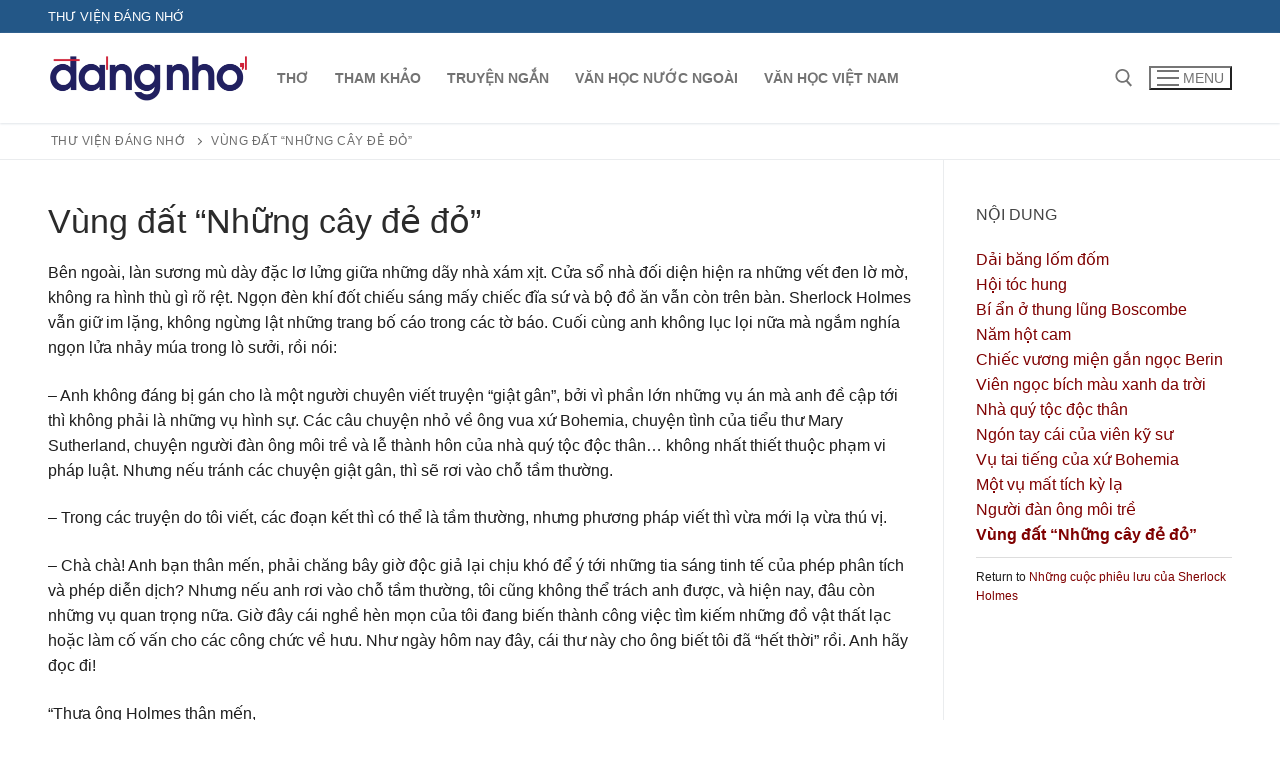

--- FILE ---
content_type: text/html; charset=UTF-8
request_url: https://lib.dangnho.com/sach/nhung-cuoc-phieu-luu-cua-sherlock-holmes/chuong/vung-dat-nhung-cay-de-do
body_size: 25611
content:
<!doctype html><html lang="vi"><head><meta charset="UTF-8"><meta name="viewport" content="width=device-width, initial-scale=1, maximum-scale=10.0, user-scalable=yes"><link rel="profile" href="https://gmpg.org/xfn/11"><meta name='robots' content='index, follow, max-image-preview:large, max-snippet:-1, max-video-preview:-1' /><link media="all" href="https://lib.dangnho.com/wp-content/cache/autoptimize/css/autoptimize_2bdec9083aadce61e5106bc8f5630d36.css" rel="stylesheet"><title>Vùng đất “Những cây đẻ đỏ” - Thư viện Đáng Nhớ</title><link rel="canonical" href="https://lib.dangnho.com/sach/nhung-cuoc-phieu-luu-cua-sherlock-holmes/chuong/vung-dat-nhung-cay-de-do" /><meta property="og:locale" content="vi_VN" /><meta property="og:type" content="article" /><meta property="og:title" content="Vùng đất “Những cây đẻ đỏ” - Thư viện Đáng Nhớ" /><meta property="og:description" content="Bên ngoài, làn sương mù dày đặc lơ lửng giữa những dãy nhà xám xịt. Cửa sổ nhà đối diện hiện ra những vết đen&hellip;" /><meta property="og:url" content="https://lib.dangnho.com/sach/nhung-cuoc-phieu-luu-cua-sherlock-holmes/chuong/vung-dat-nhung-cay-de-do" /><meta property="og:site_name" content="Thư viện Đáng Nhớ" /><meta property="article:modified_time" content="2020-03-01T04:17:57+00:00" /><meta name="twitter:card" content="summary_large_image" /><meta name="twitter:label1" content="Ước tính thời gian đọc" /><meta name="twitter:data1" content="60 phút" /> <script type="application/ld+json" class="yoast-schema-graph">{"@context":"https://schema.org","@graph":[{"@type":"WebPage","@id":"https://lib.dangnho.com/sach/nhung-cuoc-phieu-luu-cua-sherlock-holmes/chuong/vung-dat-nhung-cay-de-do","url":"https://lib.dangnho.com/sach/nhung-cuoc-phieu-luu-cua-sherlock-holmes/chuong/vung-dat-nhung-cay-de-do","name":"Vùng đất “Những cây đẻ đỏ” - Thư viện Đáng Nhớ","isPartOf":{"@id":"https://lib.dangnho.com/#website"},"datePublished":"2020-03-01T04:14:00+00:00","dateModified":"2020-03-01T04:17:57+00:00","breadcrumb":{"@id":"https://lib.dangnho.com/sach/nhung-cuoc-phieu-luu-cua-sherlock-holmes/chuong/vung-dat-nhung-cay-de-do#breadcrumb"},"inLanguage":"vi","potentialAction":[{"@type":"ReadAction","target":["https://lib.dangnho.com/sach/nhung-cuoc-phieu-luu-cua-sherlock-holmes/chuong/vung-dat-nhung-cay-de-do"]}]},{"@type":"BreadcrumbList","@id":"https://lib.dangnho.com/sach/nhung-cuoc-phieu-luu-cua-sherlock-holmes/chuong/vung-dat-nhung-cay-de-do#breadcrumb","itemListElement":[{"@type":"ListItem","position":1,"name":"Trang chủ","item":"https://lib.dangnho.com/"},{"@type":"ListItem","position":2,"name":"Vùng đất “Những cây đẻ đỏ”"}]},{"@type":"WebSite","@id":"https://lib.dangnho.com/#website","url":"https://lib.dangnho.com/","name":"Thư viện Đáng Nhớ","description":"","publisher":{"@id":"https://lib.dangnho.com/#organization"},"potentialAction":[{"@type":"SearchAction","target":{"@type":"EntryPoint","urlTemplate":"https://lib.dangnho.com/?s={search_term_string}"},"query-input":{"@type":"PropertyValueSpecification","valueRequired":true,"valueName":"search_term_string"}}],"inLanguage":"vi"},{"@type":"Organization","@id":"https://lib.dangnho.com/#organization","name":"Thư viện Đáng Nhớ","url":"https://lib.dangnho.com/","logo":{"@type":"ImageObject","inLanguage":"vi","@id":"https://lib.dangnho.com/#/schema/logo/image/","url":"http://lib.dangnho.com/wp-content/uploads/2020/02/logo-1.png","contentUrl":"http://lib.dangnho.com/wp-content/uploads/2020/02/logo-1.png","width":800,"height":189,"caption":"Thư viện Đáng Nhớ"},"image":{"@id":"https://lib.dangnho.com/#/schema/logo/image/"}}]}</script> <link rel='dns-prefetch' href='//www.googletagmanager.com' /><link rel='dns-prefetch' href='//pagead2.googlesyndication.com' /><link rel="alternate" type="application/rss+xml" title="Dòng thông tin Thư viện Đáng Nhớ &raquo;" href="https://lib.dangnho.com/feed" /> <script type="df77911686f8924bc983decf-text/javascript">window._wpemojiSettings = {"baseUrl":"https:\/\/s.w.org\/images\/core\/emoji\/15.1.0\/72x72\/","ext":".png","svgUrl":"https:\/\/s.w.org\/images\/core\/emoji\/15.1.0\/svg\/","svgExt":".svg","source":{"concatemoji":"https:\/\/lib.dangnho.com\/wp-includes\/js\/wp-emoji-release.min.js?ver=6.8.1"}};
/*! This file is auto-generated */
!function(i,n){var o,s,e;function c(e){try{var t={supportTests:e,timestamp:(new Date).valueOf()};sessionStorage.setItem(o,JSON.stringify(t))}catch(e){}}function p(e,t,n){e.clearRect(0,0,e.canvas.width,e.canvas.height),e.fillText(t,0,0);var t=new Uint32Array(e.getImageData(0,0,e.canvas.width,e.canvas.height).data),r=(e.clearRect(0,0,e.canvas.width,e.canvas.height),e.fillText(n,0,0),new Uint32Array(e.getImageData(0,0,e.canvas.width,e.canvas.height).data));return t.every(function(e,t){return e===r[t]})}function u(e,t,n){switch(t){case"flag":return n(e,"\ud83c\udff3\ufe0f\u200d\u26a7\ufe0f","\ud83c\udff3\ufe0f\u200b\u26a7\ufe0f")?!1:!n(e,"\ud83c\uddfa\ud83c\uddf3","\ud83c\uddfa\u200b\ud83c\uddf3")&&!n(e,"\ud83c\udff4\udb40\udc67\udb40\udc62\udb40\udc65\udb40\udc6e\udb40\udc67\udb40\udc7f","\ud83c\udff4\u200b\udb40\udc67\u200b\udb40\udc62\u200b\udb40\udc65\u200b\udb40\udc6e\u200b\udb40\udc67\u200b\udb40\udc7f");case"emoji":return!n(e,"\ud83d\udc26\u200d\ud83d\udd25","\ud83d\udc26\u200b\ud83d\udd25")}return!1}function f(e,t,n){var r="undefined"!=typeof WorkerGlobalScope&&self instanceof WorkerGlobalScope?new OffscreenCanvas(300,150):i.createElement("canvas"),a=r.getContext("2d",{willReadFrequently:!0}),o=(a.textBaseline="top",a.font="600 32px Arial",{});return e.forEach(function(e){o[e]=t(a,e,n)}),o}function t(e){var t=i.createElement("script");t.src=e,t.defer=!0,i.head.appendChild(t)}"undefined"!=typeof Promise&&(o="wpEmojiSettingsSupports",s=["flag","emoji"],n.supports={everything:!0,everythingExceptFlag:!0},e=new Promise(function(e){i.addEventListener("DOMContentLoaded",e,{once:!0})}),new Promise(function(t){var n=function(){try{var e=JSON.parse(sessionStorage.getItem(o));if("object"==typeof e&&"number"==typeof e.timestamp&&(new Date).valueOf()<e.timestamp+604800&&"object"==typeof e.supportTests)return e.supportTests}catch(e){}return null}();if(!n){if("undefined"!=typeof Worker&&"undefined"!=typeof OffscreenCanvas&&"undefined"!=typeof URL&&URL.createObjectURL&&"undefined"!=typeof Blob)try{var e="postMessage("+f.toString()+"("+[JSON.stringify(s),u.toString(),p.toString()].join(",")+"));",r=new Blob([e],{type:"text/javascript"}),a=new Worker(URL.createObjectURL(r),{name:"wpTestEmojiSupports"});return void(a.onmessage=function(e){c(n=e.data),a.terminate(),t(n)})}catch(e){}c(n=f(s,u,p))}t(n)}).then(function(e){for(var t in e)n.supports[t]=e[t],n.supports.everything=n.supports.everything&&n.supports[t],"flag"!==t&&(n.supports.everythingExceptFlag=n.supports.everythingExceptFlag&&n.supports[t]);n.supports.everythingExceptFlag=n.supports.everythingExceptFlag&&!n.supports.flag,n.DOMReady=!1,n.readyCallback=function(){n.DOMReady=!0}}).then(function(){return e}).then(function(){var e;n.supports.everything||(n.readyCallback(),(e=n.source||{}).concatemoji?t(e.concatemoji):e.wpemoji&&e.twemoji&&(t(e.twemoji),t(e.wpemoji)))}))}((window,document),window._wpemojiSettings);</script>    <script type="df77911686f8924bc983decf-text/javascript" src="https://www.googletagmanager.com/gtag/js?id=GT-KDDGKDP" id="google_gtagjs-js" async></script> <script type="df77911686f8924bc983decf-text/javascript" id="google_gtagjs-js-after">window.dataLayer = window.dataLayer || [];function gtag(){dataLayer.push(arguments);}
gtag("set","linker",{"domains":["lib.dangnho.com"]});
gtag("js", new Date());
gtag("set", "developer_id.dZTNiMT", true);
gtag("config", "GT-KDDGKDP");</script> <link rel="https://api.w.org/" href="https://lib.dangnho.com/wp-json/" /><link rel="alternate" title="JSON" type="application/json" href="https://lib.dangnho.com/wp-json/wp/v2/sfwd-lessons/1117" /><link rel="EditURI" type="application/rsd+xml" title="RSD" href="https://lib.dangnho.com/xmlrpc.php?rsd" /><meta name="generator" content="WordPress 6.8.1" /><link rel='shortlink' href='https://lib.dangnho.com/?p=1117' /><link rel="alternate" title="oNhúng (JSON)" type="application/json+oembed" href="https://lib.dangnho.com/wp-json/oembed/1.0/embed?url=https%3A%2F%2Flib.dangnho.com%2Fsach%2Fnhung-cuoc-phieu-luu-cua-sherlock-holmes%2Fchuong%2Fvung-dat-nhung-cay-de-do" /><link rel="alternate" title="oNhúng (XML)" type="text/xml+oembed" href="https://lib.dangnho.com/wp-json/oembed/1.0/embed?url=https%3A%2F%2Flib.dangnho.com%2Fsach%2Fnhung-cuoc-phieu-luu-cua-sherlock-holmes%2Fchuong%2Fvung-dat-nhung-cay-de-do&#038;format=xml" /><link rel='stylesheet' id='24-css' href='https://lib.dangnho.com/wp-content/cache/autoptimize/css/autoptimize_single_5cd3d7641e881ee592233e4f0750315a.css?v=3732' type="text/css" media='all' /><meta name="generator" content="Site Kit by Google 1.155.0" /><meta name="google-adsense-platform-account" content="ca-host-pub-2644536267352236"><meta name="google-adsense-platform-domain" content="sitekit.withgoogle.com">  <script type="df77911686f8924bc983decf-text/javascript" async="async" src="https://pagead2.googlesyndication.com/pagead/js/adsbygoogle.js?client=ca-pub-2020395524734997&amp;host=ca-host-pub-2644536267352236" crossorigin="anonymous"></script> <link rel="icon" href="https://lib.dangnho.com/wp-content/uploads/2020/03/cropped-book-32x32.png" sizes="32x32" /><link rel="icon" href="https://lib.dangnho.com/wp-content/uploads/2020/03/cropped-book-192x192.png" sizes="192x192" /><link rel="apple-touch-icon" href="https://lib.dangnho.com/wp-content/uploads/2020/03/cropped-book-180x180.png" /><meta name="msapplication-TileImage" content="https://lib.dangnho.com/wp-content/uploads/2020/03/cropped-book-270x270.png" /></head><body class="wp-singular sfwd-lessons-template-default single single-sfwd-lessons postid-1117 wp-custom-logo wp-theme-customify content-sidebar main-layout-content-sidebar sidebar_vertical_border site-full-width menu_sidebar_slide_left"><div id="page" class="site box-shadow"> <a class="skip-link screen-reader-text" href="#site-content">Chuyển đến nội dung</a> <a class="close is-size-medium  close-panel close-sidebar-panel" href="#"> <span class="hamburger hamburger--squeeze is-active"> <span class="hamburger-box"> <span class="hamburger-inner"><span class="screen-reader-text">Menu</span></span> </span> </span> <span class="screen-reader-text">Đóng</span> </a><header id="masthead" class="site-header header-v2"><div id="masthead-inner" class="site-header-inner"><div  class="header-top header--row layout-full-contained"  id="cb-row--header-top"  data-row-id="top"  data-show-on="desktop"><div class="header--row-inner header-top-inner dark-mode"><div class="customify-container"><div class="customify-grid  cb-row--desktop hide-on-mobile hide-on-tablet customify-grid-middle"><div class="row-v2 row-v2-top no-center"><div class="col-v2 col-v2-left"><div class="item--inner builder-item--html" data-section="header_html" data-item-id="html" ><div class="builder-header-html-item item--html"><p>Thư Viện Đáng Nhớ</p></div></div></div><div class="col-v2 col-v2-right"><div class="item--inner builder-item--social-icons" data-section="header_social_icons" data-item-id="social-icons" ><ul class="header-social-icons customify-builder-social-icons color-default"></ul></div></div></div></div></div></div></div><div  class="header-main header--row layout-full-contained"  id="cb-row--header-main"  data-row-id="main"  data-show-on="desktop mobile"><div class="header--row-inner header-main-inner light-mode"><div class="customify-container"><div class="customify-grid  cb-row--desktop hide-on-mobile hide-on-tablet customify-grid-middle"><div class="row-v2 row-v2-main no-center"><div class="col-v2 col-v2-left"><div class="item--inner builder-item--logo" data-section="title_tagline" data-item-id="logo" ><div class="site-branding logo-top"> <a href="https://lib.dangnho.com/" class="logo-link" rel="home" itemprop="url"> <img class="site-img-logo" src="https://lib.dangnho.com/wp-content/uploads/2020/02/cropped-logo-1.png" alt="Thư viện Đáng Nhớ"> </a></div></div><div class="item--inner builder-item--primary-menu has_menu" data-section="header_menu_primary" data-item-id="primary-menu" ><nav  id="site-navigation-main-desktop" class="site-navigation primary-menu primary-menu-main nav-menu-desktop primary-menu-desktop style-plain"><ul id="menu-main-menu" class="primary-menu-ul menu nav-menu"><li id="menu-item--main-desktop-643" class="menu-item menu-item-type-taxonomy menu-item-object-ld_course_category menu-item-643"><a href="https://lib.dangnho.com/the-loai-sach/tho"><span class="link-before">Thơ</span></a></li><li id="menu-item--main-desktop-642" class="menu-item menu-item-type-taxonomy menu-item-object-ld_course_category menu-item-642"><a href="https://lib.dangnho.com/the-loai-sach/tham-khao"><span class="link-before">Tham khảo</span></a></li><li id="menu-item--main-desktop-644" class="menu-item menu-item-type-taxonomy menu-item-object-ld_course_category menu-item-644"><a href="https://lib.dangnho.com/the-loai-sach/truyen-ngan"><span class="link-before">Truyện ngắn</span></a></li><li id="menu-item--main-desktop-645" class="menu-item menu-item-type-taxonomy menu-item-object-ld_course_category menu-item-645"><a href="https://lib.dangnho.com/the-loai-sach/van-hoc-nuoc-ngoai"><span class="link-before">Văn học nước ngoài</span></a></li><li id="menu-item--main-desktop-646" class="menu-item menu-item-type-taxonomy menu-item-object-ld_course_category menu-item-646"><a href="https://lib.dangnho.com/the-loai-sach/van-hoc-viet-nam"><span class="link-before">Văn học Việt nam</span></a></li></ul></nav></div></div><div class="col-v2 col-v2-right"><div class="item--inner builder-item--search_icon" data-section="search_icon" data-item-id="search_icon" ><div class="header-search_icon-item item--search_icon"> <a class="search-icon" href="#" aria-label="open search tool"> <span class="ic-search"> <svg aria-hidden="true" focusable="false" role="presentation" xmlns="http://www.w3.org/2000/svg" width="20" height="21" viewBox="0 0 20 21"> <path fill="currentColor" fill-rule="evenodd" d="M12.514 14.906a8.264 8.264 0 0 1-4.322 1.21C3.668 16.116 0 12.513 0 8.07 0 3.626 3.668.023 8.192.023c4.525 0 8.193 3.603 8.193 8.047 0 2.033-.769 3.89-2.035 5.307l4.999 5.552-1.775 1.597-5.06-5.62zm-4.322-.843c3.37 0 6.102-2.684 6.102-5.993 0-3.31-2.732-5.994-6.102-5.994S2.09 4.76 2.09 8.07c0 3.31 2.732 5.993 6.102 5.993z"></path> </svg> </span> <span class="ic-close"> <svg version="1.1" id="Capa_1" xmlns="http://www.w3.org/2000/svg" xmlns:xlink="http://www.w3.org/1999/xlink" x="0px" y="0px" width="612px" height="612px" viewBox="0 0 612 612" fill="currentColor" style="enable-background:new 0 0 612 612;" xml:space="preserve"><g><g id="cross"><g><polygon points="612,36.004 576.521,0.603 306,270.608 35.478,0.603 0,36.004 270.522,306.011 0,575.997 35.478,611.397 306,341.411 576.521,611.397 612,575.997 341.459,306.011 " /></g></g></g><g></g><g></g><g></g><g></g><g></g><g></g><g></g><g></g><g></g><g></g><g></g><g></g><g></g><g></g><g></g></svg> </span> <span class="arrow-down"></span> </a><div class="header-search-modal-wrapper"><form role="search" class="header-search-modal header-search-form" action="https://lib.dangnho.com/"> <label> <span class="screen-reader-text">Tìm kiếm cho:</span> <input type="search" class="search-field" placeholder="Tìm kiếm ..." value="" name="s" title="Tìm kiếm cho:" /> </label> <button type="submit" class="search-submit" aria-label="submit search"> <svg aria-hidden="true" focusable="false" role="presentation" xmlns="http://www.w3.org/2000/svg" width="20" height="21" viewBox="0 0 20 21"> <path fill="currentColor" fill-rule="evenodd" d="M12.514 14.906a8.264 8.264 0 0 1-4.322 1.21C3.668 16.116 0 12.513 0 8.07 0 3.626 3.668.023 8.192.023c4.525 0 8.193 3.603 8.193 8.047 0 2.033-.769 3.89-2.035 5.307l4.999 5.552-1.775 1.597-5.06-5.62zm-4.322-.843c3.37 0 6.102-2.684 6.102-5.993 0-3.31-2.732-5.994-6.102-5.994S2.09 4.76 2.09 8.07c0 3.31 2.732 5.993 6.102 5.993z"></path> </svg> </button></form></div></div></div><div class="item--inner builder-item--nav-icon" data-section="header_menu_icon" data-item-id="nav-icon" > <button type="button" class="menu-mobile-toggle item-button is-size-desktop-medium is-size-tablet-medium is-size-mobile-medium"  aria-label="nav icon"> <span class="hamburger hamburger--squeeze"> <span class="hamburger-box"> <span class="hamburger-inner"></span> </span> </span> <span class="nav-icon--label hide-on-tablet hide-on-mobile">Menu</span></button></div></div></div></div><div class="cb-row--mobile hide-on-desktop customify-grid customify-grid-middle"><div class="row-v2 row-v2-main no-center"><div class="col-v2 col-v2-left"><div class="item--inner builder-item--logo" data-section="title_tagline" data-item-id="logo" ><div class="site-branding logo-top"> <a href="https://lib.dangnho.com/" class="logo-link" rel="home" itemprop="url"> <img class="site-img-logo" src="https://lib.dangnho.com/wp-content/uploads/2020/02/cropped-logo-1.png" alt="Thư viện Đáng Nhớ"> </a></div></div></div><div class="col-v2 col-v2-right"><div class="item--inner builder-item--search_icon" data-section="search_icon" data-item-id="search_icon" ><div class="header-search_icon-item item--search_icon"> <a class="search-icon" href="#" aria-label="open search tool"> <span class="ic-search"> <svg aria-hidden="true" focusable="false" role="presentation" xmlns="http://www.w3.org/2000/svg" width="20" height="21" viewBox="0 0 20 21"> <path fill="currentColor" fill-rule="evenodd" d="M12.514 14.906a8.264 8.264 0 0 1-4.322 1.21C3.668 16.116 0 12.513 0 8.07 0 3.626 3.668.023 8.192.023c4.525 0 8.193 3.603 8.193 8.047 0 2.033-.769 3.89-2.035 5.307l4.999 5.552-1.775 1.597-5.06-5.62zm-4.322-.843c3.37 0 6.102-2.684 6.102-5.993 0-3.31-2.732-5.994-6.102-5.994S2.09 4.76 2.09 8.07c0 3.31 2.732 5.993 6.102 5.993z"></path> </svg> </span> <span class="ic-close"> <svg version="1.1" id="Capa_1" xmlns="http://www.w3.org/2000/svg" xmlns:xlink="http://www.w3.org/1999/xlink" x="0px" y="0px" width="612px" height="612px" viewBox="0 0 612 612" fill="currentColor" style="enable-background:new 0 0 612 612;" xml:space="preserve"><g><g id="cross"><g><polygon points="612,36.004 576.521,0.603 306,270.608 35.478,0.603 0,36.004 270.522,306.011 0,575.997 35.478,611.397 306,341.411 576.521,611.397 612,575.997 341.459,306.011 " /></g></g></g><g></g><g></g><g></g><g></g><g></g><g></g><g></g><g></g><g></g><g></g><g></g><g></g><g></g><g></g><g></g></svg> </span> <span class="arrow-down"></span> </a><div class="header-search-modal-wrapper"><form role="search" class="header-search-modal header-search-form" action="https://lib.dangnho.com/"> <label> <span class="screen-reader-text">Tìm kiếm cho:</span> <input type="search" class="search-field" placeholder="Tìm kiếm ..." value="" name="s" title="Tìm kiếm cho:" /> </label> <button type="submit" class="search-submit" aria-label="submit search"> <svg aria-hidden="true" focusable="false" role="presentation" xmlns="http://www.w3.org/2000/svg" width="20" height="21" viewBox="0 0 20 21"> <path fill="currentColor" fill-rule="evenodd" d="M12.514 14.906a8.264 8.264 0 0 1-4.322 1.21C3.668 16.116 0 12.513 0 8.07 0 3.626 3.668.023 8.192.023c4.525 0 8.193 3.603 8.193 8.047 0 2.033-.769 3.89-2.035 5.307l4.999 5.552-1.775 1.597-5.06-5.62zm-4.322-.843c3.37 0 6.102-2.684 6.102-5.993 0-3.31-2.732-5.994-6.102-5.994S2.09 4.76 2.09 8.07c0 3.31 2.732 5.993 6.102 5.993z"></path> </svg> </button></form></div></div></div><div class="item--inner builder-item--nav-icon" data-section="header_menu_icon" data-item-id="nav-icon" > <button type="button" class="menu-mobile-toggle item-button is-size-desktop-medium is-size-tablet-medium is-size-mobile-medium"  aria-label="nav icon"> <span class="hamburger hamburger--squeeze"> <span class="hamburger-box"> <span class="hamburger-inner"></span> </span> </span> <span class="nav-icon--label hide-on-tablet hide-on-mobile">Menu</span></button></div></div></div></div></div></div></div><div id="header-menu-sidebar" class="header-menu-sidebar menu-sidebar-panel dark-mode"><div id="header-menu-sidebar-bg" class="header-menu-sidebar-bg"><div id="header-menu-sidebar-inner" class="header-menu-sidebar-inner"><div class="builder-item-sidebar mobile-item--html"><div class="item--inner" data-item-id="html" data-section="header_html"><div class="builder-header-html-item item--html"><p>Thư Viện Đáng Nhớ</p></div></div></div><div class="builder-item-sidebar mobile-item--search_box"><div class="item--inner" data-item-id="search_box" data-section="search_box"><div class="header-search_box-item item--search_box"><form role="search" class="header-search-form " action="https://lib.dangnho.com/"><div class="search-form-fields"> <span class="screen-reader-text">Tìm kiếm cho:</span> <input type="search" class="search-field" placeholder="Tìm kiếm ..." value="" name="s" title="Tìm kiếm cho:" /></div> <button type="submit" class="search-submit" aria-label="Submit Search"> <svg aria-hidden="true" focusable="false" role="presentation" xmlns="http://www.w3.org/2000/svg" width="20" height="21" viewBox="0 0 20 21"> <path fill="currentColor" fill-rule="evenodd" d="M12.514 14.906a8.264 8.264 0 0 1-4.322 1.21C3.668 16.116 0 12.513 0 8.07 0 3.626 3.668.023 8.192.023c4.525 0 8.193 3.603 8.193 8.047 0 2.033-.769 3.89-2.035 5.307l4.999 5.552-1.775 1.597-5.06-5.62zm-4.322-.843c3.37 0 6.102-2.684 6.102-5.993 0-3.31-2.732-5.994-6.102-5.994S2.09 4.76 2.09 8.07c0 3.31 2.732 5.993 6.102 5.993z"></path> </svg> </button></form></div></div></div><div class="builder-item-sidebar mobile-item--primary-menu mobile-item--menu "><div class="item--inner" data-item-id="primary-menu" data-section="header_menu_primary"><nav  id="site-navigation-sidebar-mobile" class="site-navigation primary-menu primary-menu-sidebar nav-menu-mobile primary-menu-mobile style-plain"><ul id="menu-main-menu" class="primary-menu-ul menu nav-menu"><li id="menu-item--sidebar-mobile-643" class="menu-item menu-item-type-taxonomy menu-item-object-ld_course_category menu-item-643"><a href="https://lib.dangnho.com/the-loai-sach/tho"><span class="link-before">Thơ</span></a></li><li id="menu-item--sidebar-mobile-642" class="menu-item menu-item-type-taxonomy menu-item-object-ld_course_category menu-item-642"><a href="https://lib.dangnho.com/the-loai-sach/tham-khao"><span class="link-before">Tham khảo</span></a></li><li id="menu-item--sidebar-mobile-644" class="menu-item menu-item-type-taxonomy menu-item-object-ld_course_category menu-item-644"><a href="https://lib.dangnho.com/the-loai-sach/truyen-ngan"><span class="link-before">Truyện ngắn</span></a></li><li id="menu-item--sidebar-mobile-645" class="menu-item menu-item-type-taxonomy menu-item-object-ld_course_category menu-item-645"><a href="https://lib.dangnho.com/the-loai-sach/van-hoc-nuoc-ngoai"><span class="link-before">Văn học nước ngoài</span></a></li><li id="menu-item--sidebar-mobile-646" class="menu-item menu-item-type-taxonomy menu-item-object-ld_course_category menu-item-646"><a href="https://lib.dangnho.com/the-loai-sach/van-hoc-viet-nam"><span class="link-before">Văn học Việt nam</span></a></li></ul></nav></div></div><div class="builder-item-sidebar mobile-item--social-icons"><div class="item--inner" data-item-id="social-icons" data-section="header_social_icons"><ul class="header-social-icons customify-builder-social-icons color-default"></ul></div></div></div></div></div></div></header><div id="page-breadcrumb" class="page-header--item page-breadcrumb breadcrumb--below_titlebar  text-uppercase text-xsmall link-meta"><div class="page-breadcrumb-inner customify-container"><ul class="page-breadcrumb-list"><li class="home"><span><a title="Go to Thư viện Đáng Nhớ." href="https://lib.dangnho.com" class="home"><span>Thư viện Đáng Nhớ</span></a></span></li><li class="post post-sfwd-lessons current-item"><span class="post post-sfwd-lessons current-item">Vùng đất “Những cây đẻ đỏ”</span></li></ul></div></div><div id="site-content" class="site-content"><div class="customify-container"><div class="customify-grid"><main id="main" class="content-area customify-col-9_sm-12"><div class="content-inner"><article id="post-1117" class="entry entry-single post-1117 sfwd-lessons type-sfwd-lessons status-publish hentry"><h1 class="entry-title entry--item h2">Vùng đất “Những cây đẻ đỏ”</h1><div class="entry-content entry--item"><div class="learndash learndash_post_sfwd-lessons user_has_access"  id="learndash_post_1117"><div class="learndash_content"><p>Bên ngoài, làn sương mù dày đặc lơ lửng giữa những dãy nhà xám xịt. Cửa sổ nhà đối diện hiện ra những vết đen lờ mờ, không ra hình thù gì rõ rệt. Ngọn đèn khí đốt chiếu sáng mấy chiếc đĩa sứ và bộ đồ ăn vẫn còn trên bàn. Sherlock Holmes vẫn giữ im lặng, không ngừng lật những trang bố cáo trong các tờ báo. Cuối cùng anh không lục lọi nữa mà ngắm nghía ngọn lửa nhảy múa trong lò sưởi, rồi nói:</p><p>&#8211; Anh không đáng bị gán cho là một người chuyên viết truyện &#8220;giật gân&#8221;, bởi vì phần lớn những vụ án mà anh đề cập tới thì không phải là những vụ hình sự. Các câu chuyện nhỏ về ông vua xứ Bohemia, chuyện tình của tiểu thư Mary Sutherland, chuyện người đàn ông môi trề và lễ thành hôn của nhà quý tộc độc thân&#8230; không nhất thiết thuộc phạm vi pháp luật. Nhưng nếu tránh các chuyện giật gân, thì sẽ rơi vào chỗ tầm thường.</p><p>&#8211; Trong các truyện do tôi viết, các đoạn kết thì có thể là tầm thường, nhưng phương pháp viết thì vừa mới lạ vừa thú vị.</p><p>&#8211; Chà chà! Anh bạn thân mến, phải chăng bây giờ độc giả lại chịu khó để ý tới những tia sáng tinh tế của phép phân tích và phép diễn dịch? Nhưng nếu anh rơi vào chỗ tầm thường, tôi cũng không thể trách anh được, và hiện nay, đâu còn những vụ quan trọng nữa. Giờ đây cái nghề hèn mọn của tôi đang biến thành công việc tìm kiếm những đồ vật thất lạc hoặc làm cố vấn cho các công chức về hưu. Như ngày hôm nay đây, cái thư này cho ông biết tôi đã &#8220;hết thời&#8221; rồi. Anh hãy đọc đi!</p><p>“Thưa ông Holmes thân mến,</p><p>Tôi rất cần ý kiên của ông để quyết định xem nên nhận hay từ chối một chỗ dạy trẻ. Nếu không có gì phiền ông, tôi sẽ đến gặp ông vào lúc 10 giờ 30 ngày mai. Chúc ông mạnh khoẻ.</p><p>Violette Hunter&#8221;.</p><p>&#8211; Anh quen biết cô này chớ? &#8211; Tôi hỏi.</p><p>&#8211; Tôi đấy à? Đâu có.</p><p>&#8211; Đã mười giờ rưỡi rồi.</p><p>&#8211; Vâng. Cô ta đang gọi cửa.</p><p>&#8211; Việc này có thể đáng chú ý hơn anh tưởng. Anh có nhớ vụ “con ngỗng” không. Lúc đầu nó như một chuyện khôi hài, sau đó phát triển thành một cuộc điều tra công phu. Lần này cũng dễ như vậy lắm.</p><p>&#8211; Hãy hy vọng thế! Nhưng sự ngờ vực của chúng ta sẽ sáng tỏ ngay thôi, vì cô ta đã tới.</p><p>Cửa mở và một thiếu nữ bước vào. Cô ta ăn mặc giản dị nhưng duyên dáng. Gương mặt lanh lợi lấm tấm những nốt tàn nhang. Tóc cô vàng óng. Cử chỉ của cô cho thấy cô là người tháo vát. Khi bạn tôi đứng lên chào, cô nói ngay:</p><p>&#8211; Xin tha lỗi đã làm phiền ông. Nhưng tôi vừa gặp một chuyện lạ lùng, mà tôi không có bà con hay bạn bè để hỏi ý kiến. Thế là tôi nghĩ tới ông. C lẽ ông vui lòng chỉ bảo tôi cách hành động?</p><p>&#8211; Thưa cô, mời cô ngồi đã. Tôi rất sung sướng được phục vụ cô.</p><p>Tôi nhận thấy là Holmes có ấn tượng tốt về ngôn ngữ và cử chỉ của người khách hàng. Đầu tiên anh ta quan sát theo thói quen cố hữu, rồi mới ngồi xuống, nghe trình bày.</p><p>“Tôi đã làm nghề dạy trẻ suốt 5 năm trong gia đình đại tá Spence Munro. Cách đây hai tháng, đại tá được bổ nhiệm đến Halifax, Nova Scotia. Ông đem theo các con nhỏ đến Mỹ, nên tôi thất nghiệp. Tôi đăng báo tìm việc, gửi thư đến các nơi đăng tin tìm người. Tất cả đều không có kết quả. Sau cùng, tiền dành dụm đã cạn, tôi không còn biết phải làm gì nữa. Ở khu West End có cơ sở Westaway chuyên tìm việc cho người dạy trẻ. Mỗi tuần một lần, tôi tới đó xem có chỗ nào không. Cô Stoper là người quản lý cơ sở này, cô làm việc trong văn phòng nhỏ, những người lạ tìm việc ngồi trong phòng đợi, lần lượt được đưa vào. Cô Stoper nghiên cứu các hồ sơ rồi tìm chỗ phù hợp cho mỗi người.</p><p>Tuần vừa rồi, tôi được đưa vào văn phòng đó như thường lệ. Nhưng lần này ở trong phòng, ngoài cô Stoper ra, còn có một người đàn ông rất béo, khuôn mặt tươi cười với một cái cằm rất to; ông ta mang kính, nhìn đăm đăm những người bước vào phòng. Khi trông thấy tôi, ông ta đứng phắt lên và quay sang cô Stoper:</p><p>&#8211; Thật thích hợp! Tôi không mơ ước gì hơn nữa! Tuyệt vời! Tuyệt vời! &#8211; ông ta xoa tay mừng rỡ. &#8211; Cô tìm việc làm, phải không?</p><p>&#8211; Thưa ông, vâng.</p><p>&#8211; Cô là người dạy trẻ?</p><p>&#8211; Thưa ông, vâng.</p><p>&#8211; Lương cô bao nhiêu?</p><p>&#8211; Đại tá Spence Munro trả tôi bốn bảng một tháng.</p><p>&#8211; Ồ! Cái tên lợi dụng! Cái tên bóc lột! &#8211; ông ta xoa xoa tay, rồi vung vẩy tay, giận sôi sùng sục &#8211; Tại sao có những kẻ lại có thể trả số lương tệ mạt như vậy cho một người xuất sắc và hoàn bị như cô?</p><p>&#8211; Về sự hoàn bị, có lẽ không được như ông mong mỏi. Một chút tiếng Pháp, một chút tiếng Đức, âm nhạc và trẻ&#8230;</p><p>&#8211; Suýt suýt! Chuyện đó chỉ là phụ. Điểm chính yếu là thế này: cô có cái vẻ của một tiểu thư đài các. Nếu cô không được thế, cô không xứng đáng làm người giáo dục cho một đứa trẻ có thể đóng một vai trò đáng kể trong lịch sử nước này. Nếu ngược lại, thì tại sao lại có những người nhẫn tâm trả cho cô cái đồng lương chết đói đó? Thưa cô, tôi sẽ trả cho cô lương khởi điểm ở nhà tôi là 100 bảng một năm.</p><p>Nói xong, con người hào phóng ấy mở ví và rút ra một tờ giấy bạc:</p><p>&#8211; Tôi cũng có thói quen ứng trước một nửa tiền lương để các tiểu thư có thể trang trải phí tổn di chuyển và mua sắm áo quần &#8211; ông ta vừa nói vừa mỉm cười rất khả ái, đến nỗi đôi mắt ông ta thu nhỏ lại thành hai điểm sáng giữa khối mỡ trắng bệch.</p><p>Tôi hầu như chưa hề gặp một người nhiệt thành và lịch thiệp hơn ông ta. Tôi đang thiếu nợ: số tiền ứng trước thật đúng lúc! Nhưng dù sao một sự giao dịch như vậy cũng có vẻ bất thường, nên tôi muốn biết thêm cho rõ, trước khi nhận lời.</p><p>&#8211; Tôi có thể biết ông ở đâu không?</p><p>&#8211; Tại hạt Hampshire. Một mảnh đất nhỏ đẹp mê hồn. “Những cây dẻ đỏ[1]” cách Winchester 5 dặm. Thưa cô, đó là một xứ sở xinh đẹp, và nhà tôi là ngôi nhà đáng yêu nhất trong số những ngôi nhà xưa trong quận.</p><p>&#8211; Công việc của tôi như thế nào?</p><p>&#8211; Tôi chỉ có một thằng bé vừa lên 6. À, nếu cô thấy được cái cách nó dùng đôi dép hạ những con gián? Trước khi nó nhíu mày, đã có ba con bị hạ.</p><p>Ông ta dựa ngửa vào ghế và lại cười, nụ cười làm cho đôi mắt như mất hút trong khối thịt phì nộn. Tôi hơi ngạc nhiên về trò chơi mà cậu bé ưa thích, nhưng tiếng cười của ông bố khiến tôi nghĩ rằng có lẽ ông ta chỉ đùa thôi.</p><p>&#8211; Tôi chỉ phải chăm nom cho một mình cậu bé thôi chứ? &#8211; Tôi hỏi lại.</p><p>&#8211; Ồ không! Không phải chỉ có thế, thưa cô thân mến! Cô còn phải tuân lệnh vợ tôi, tất nhiên đó luôn luôn là những mệnh lệnh mà một thiếu nữ có phẩm hạnh có thể tuân theo, và tôi chắc là một người thông minh như cô đã đoán được. Đâu có gì khó, phải không cô?</p><p>&#8211; Tôi rất sung sướng được phục vụ ông bà.</p><p>&#8211; Tuyệt. Nhưng, nhân tiện, xin nói về trang phục. Vợ chồng tôi là những người kỳ cục, nhưng tốt bụng. Nếu chúng tôi yêu cầu cô mặc một cái áo nào đó vào một ngày nào đó thì cô không phản đối chứ.</p><p>&#8211; Thưa ông, không. &#8211; Tôi trả lời, hơi ngơ ngác.</p><p>&#8211; Hoặc yêu cầu cô ngồi chỗ này thay vì chỗ kia, hoặc ngồi chỗ kia hay vì chỗ này, cô không coi là bị xúc phạm chớ?</p><p>&#8211; Ồ không đâu?</p><p>&#8211; Và yêu cầu cô cắt tóc ngắn?</p><p>&#8211; Thưa ông, tôi có một mái tóc màu hạt dẻ. Mọi người đều khen là rất đẹp. Tôi sợ rằng điều này không thể được, thưa ông.</p><p>&#8211; Còn tôi, tôi sợ rằng đây là điều chính yếu. Đó là một sở thích nho nhỏ của vợ tôi. Vậy, cô sẽ cắt tóc chứ?</p><p>&#8211; Thưa ông, tôi sẽ không cắt tóc!</p><p>&#8211; A, tốt! Thôi chúng ta không bàn nữa&#8230; Thật đáng tiếc. Thưa cô Stoper, trong trường hợp này, tôi sẽ tiếp tục tìm kiếm một ứng cử viên khác.</p><p>Trong suốt thời gian chúng tôi thảo luận, cô quản lý chúi mũi vào đống hồ sơ và không hề mở miệng. Nhưng tới lúc đó, cô ta nhìn tôi với vẻ thù ghét, khiến tôi hiểu ngay rằng việc tôi từ chối sẽ làm cho cô ta mất một số tiền hoa hồng béo bở. Cô ta hỏi tôi:</p><p>&#8211; Cô có muốn chúng tôi giữ tên cô trong sổ đăng ký không?</p><p>&#8211; Vâng, thưa cô Stoper.</p><p>&#8211; Cô đã từ chối những đề nghị tuyệt vời! Cô chớ mong chúng tôi mất thì giờ tìm cho cô một việc khác. Chào cô, cô Hunter! &#8211; CÔ Stoper ấn chuông và người ta đưa tôi ra.</p><p>Tôi trở về. Khi tôi kiểm lại số thực phẩm trong nhà, khi tôi thấy hai hay ba tờ hoá đơn trên bàn, tôi bắt đầu tự hỏi phải chăng tôi đã làm một điều ngu xuẩn. Ít có cô dạy trẻ nào được trả 100 bảng một năm&#8230; vả chăng, bộ tóc dài của tôi có giúp ích gì cho tôi đâu. Nhiều phụ nữ đã cắt tóc ngắn, thế mà họ chẳng xấu đi chút nào.</p><p>Ngày hôm sau, tôi tự coi mình là một con ngốc.</p><p>Hôm sau nữa, tôi chắc chắn là tôi đã làm một điều dại dột. Vào lúc tôi dẹp bỏ lòng tự ái, định trở lại cơ sở tìm việc hỏi xem chỗ đó còn trống không, thì tôi nhận được một bức thư. Tôi xin đọc ông nghe:</p><p>“Những cây dẻ đỏ, Winchester,</p><p>Thưa cô Hunter thân mến.</p><p>Cô Stoper đã có nhã ý cho tôi địa chỉ của cô, nên tôi viết thu này cho cô, hỏi xem cô có xét lại quyết định trước đây không. Nhà tôi rất muốn cô đến đây, vì qua sự mô tả của tôi, bà ấy rất thích cô. Chúng tôi sẵn sàng trả cho cô 30 bảng mỗi quý. Vậy là 120 bảng một năm, ấy là để đền bù những bất tiện nho nhỏ do tính kỳ quặc của chúng tôi gây ra cho cô. Dù sao, đó cũng không phải là những đòi hỏi quá đáng! Nhà tôi rất thích màu xanh và bà ấy muốn cô mặc áo màu này mỗi sáng. Tuy nhiên, cô không cần bỏ tiền mua sắm, vì chúng tôi có sẵn một cái như thế trước đây của con gái tôi. Alice hiện nay đang ở Philadelphia.</p><p>Mặt khác, về chỗ ngồi hay nơi cô đi đứng, chúng tôi sẽ chỉ cho cô, cô sẽ không gặp bất tiện gì đầu. Về bộ tóc, tôi rất tiếc nhưng tôi cương quyết giữ nguyên quyết định. Tôi hy vọng rằng số thù lao tăng lên sẽ đền bù được sự mất mát đó! Về phần đứa bé, công việc của cô sẽ rất nhẹ nhàng. Cô cố gắng đến với chúng tôi nhé, tôi sẽ đem xe đón cô ở Winchester. Xin cho tôi biết giờ xe lửa khởi hành.</p><p>Chúc cô mạnh khoẻ.</p><p>Jephro Rucastle”</p><p>Đó là nội dung bức thư. Và tôi đã quyết định nhận lời. Tuy vậy, trước khi lao vào khoảng không, tôi muốn ông cho một lời khuyên.</p><p>&#8211; Nhưng, thưa cô, nếu cô đã quyết định rồi thì đâu còn vấn đề gì nữa!</p><p>&#8211; Có phải là ông khuyên tôi nên từ chối?</p><p>&#8211; Đó không phải là chỗ tôi mơ ước cho cô em gái của tôi, nếu tôi có một đứa em gái.</p><p>&#8211; Điều đó có nghĩa gì, thưa ông Holmes?</p><p>&#8211; Chẳng có một dữ kiện nào cả, nên tôi không thể nói gì hơn. Nhưng có lẽ cô cũng có ý kiến riêng chứ?</p><p>&#8211; Tôi thấy ông Rucastle có vẻ là người tốt và lịch thiệp, nhưng có lẽ vợ chồng họ có những sở thích ngông cuồng nên ông ta nhượng bộ cho gia đình được êm ấm và để tránh những bất trắc có thể buộc phải đưa bà Rucastle vào viện an dưỡng. Giả thiết của tôi có vô lý không?</p><p>&#8211; Chẳng những không vô lý; mà còn là giả thiết có nhiều khả năng nhất. xem xét về mọi mặt thì một cô gái trẻ hẳn không lấy gì làm dễ chịu trong gia đình này.</p><p>&#8211; Nhưng còn tiền lương, ông Holmes ơi!</p><p>&#8211; Vâng, đúng vậy. Tiền thù lao cao, rất cao! Chính điều đó làm cho tôi khó chịu! Tại sao họ lại trả cho cô 120 bảng. Trong khi họ có thể mướn bất kỳ ai với giá 40 bảng?</p><p>&#8211; Bởi vậy tôi đã rất có lý, khi đến đây hỏi ý kiến của ông. Tôi yên tâm biết bao khi ông biết sẽ ủng hộ tôi.</p><p>&#8211; Tôi ủng hộ cô! Tôi sẽ hết sức chú ý tới câu chuyện này. Hãy thật lòng nói cho tôi biết cô có cảm thấy bất an, hay nguy hiểm gì không?</p><p>&#8211; Nguy hiểm? Ông dự đoán có nguy hiểm?</p><p>Holmes lắc đầu, nghiêm nghị nói:</p><p>&#8211; Nguy hiểm không còn nữa, nếu ta nhận diện được nó. Nói vắn tắt, bất kỳ lúc nào, dù ngày hay đêm, hễ cô gửi một điện tín là tôi sẽ tức tốc tới đó ngay.</p><p>&#8211; Như vậy, tôi an tâm.</p><p>Cô gái đứng dậy, mặt rạng rỡ:</p><p>&#8211; Tôi ra đi với tinh thần thư thái. Tôi sẽ viết thư ngay cho ông Rucastle; chiều nay tôi đi cắt tóc; ngày mai tôi sẽ có mặt ở Winchester.</p><p>Cô nói lời cám ơn, chúc sức khoẻ, rồi ra về. Lắng nghe tiếng chân nhanh nhẹn, vững chắc của cô gái đang đi xuống cầu thang, tôi nói:</p><p>&#8211; Ít ra cô ta cũng có vẻ biết cách xoay xở.</p><p>&#8211; Chỉ trong một thời gian ngắn thôi, cô ta sẽ cầu cứu với chúng ta.</p><p>Mười lăm ngày đã trôi qua. Trong thời gian này, tâm trí tôi cứ hướng về “Những cây dẻ đỏ”. Tôi tự nhủ cô gái đang dấn thân vào một cuộc phiêu lưu kỳ lạ biết bao. Số tiền lương cao bất thường, những điều kiện kỳ quặc, công việc nhẹ nhàng (theo lời người cha hứa), tất cả những cái đò cho thấy một điều gì đó không bình thường. Điều gì đó là do tính tình kỳ quặc hay có một âm mưu? Ông kia là một kẻ thương người hay là một tên vô lại? Về phần Holmes, tôi nhận thấy đôi khi anh trầm ngâm hàng mấy giờ liền. Và mỗi khi tôi nhắc tới cô gái, anh khoát tay ngắt lời: “Tôi chờ tin tức. Những dữ kiện! Không thể làm bánh nếu không có bột?&#8221;. Anh rít lên nho nhỏ rằng nếu là em gái thì anh không chịu để cô nhận một chỗ làrn như vậy.</p><p>Chúng tôi nhận được điện tín vào một buổi tối, bấy giờ đã khuya. Holmes mở phong bì, liếc qua bức điện tín rồi ném cho tôi:</p><p>&#8211; Anh hãy kiểm tra lại giờ tàu chạy.</p><p>Bức điện tín rất ngắn:</p><p>“Vui lòng có mặt ở khách sạn &#8220;Thiên nga đen&#8221; ở Winehester lúc 12 giờ trưa. Tôi kiệt sức. Hunter&#8221;.</p><p>Khi tôi đọc xong, Holmes hỏi:</p><p>&#8211; Anh đi với tôi chứ?</p><p>&#8211; Tôi không mong mỏi gì hơn.</p><p>&#8211; Vậy cho tôi biết giờ tàu khởi hành.</p><p>&#8211; Có một chuyến lúc 9 giờ rưỡi tới Winchester lúc 11 giờ rưỡi.</p><p>&#8211; Tốt lắm.</p><p>Vào lúc 11 giờ ngày hôm sau, chúng tôi đã gần tới thủ đô của nước Anh. Holmes nấp sau một đống nhật báo suốt cuộc hành trình, nhưng sau khi qua khỏi địa phận Hampshire, anh chui ra ngắm cảnh. Bầu trời xanh nhạt, những đám mây trong, trôi êm ả từ tây sang đông, mặt trời chói lọi, có thể ngửi thấy mùi nhựa sống trong không khí. Vạn vật mời gọi con người hoạt động. Trên những cánh đồng trải dài đến các ngọn đồi quanh Aldershot, những mái ngói đỏ tươi hoặc trắng xám của các trang trại in hình lên màu xanh lá mới.</p><p>&#8211; Tươi mát và xinh đẹp tuyệt vời, có phải không? &#8211; Tôi bất giác thốt lên, với sự phấn khởi của người thường giam mình trong thành phố. Holmes khẽ gật đầu.</p><p>&#8211; Anh có biết không, Watson. Đầu óc tôi bị ám ảnh đến nỗi cứ nhìn mọi vật dưới khía cạnh nghề nghiệp. Tôi cũng nhìn thấy những ngôi nhà đó như anh, nhưng chỉ có một ý nghĩ độc nhất ở trong đầu tôi. Chúng ở lẻ loi quá, hẻo lánh quá, nên tội ác xảy ra ở đây dễ dàng thoát khỏi sự trừng phạt của pháp luật.</p><p>&#8211; Trời đất ơi! &#8211; Tôi nói lớn, giận hờn &#8211; Tại sao anh lại ghép chung tội ác với những tổ ấm thân thiết kia?</p><p>&#8211; Những ngôi nhà như vậy luôn luôn làm tôi kinh sợ. Dựa theo kinh nghiệm, tôi có cảm giác những con hẻm tồi tàn nhất ở Luân Đôn còn ít chứa chấp tội lỗi hơn cánh đồng xinh tươi này!</p><p>&#8211; Anh làm tôi kinh hãi đấy, Holmes.</p><p>&#8211; Lý do thật hiển nhiên. ở thành thị, áp lực của dư luận có thể làm được điều mà pháp luật phải bó tay. Không có nơi nào ở Luân Đôn mà tiếng kêu than của một đứa trẻ bị hành hạ, tiếng đấm đá của một anh chàng say sưa lại không làm nổi dậy lòng bất bình của hàng xóm. Và bộ máy pháp luật ở gần người dân đến nỗi một lời tố giác yếu ớt cũng buộc nó phải vận động: từ chỗ phạm tội tới vành móng ngựa chỉ có một bước ngắn; còn những ngôi nhà lẻ loi này, anh hãy nhìn kỹ đi? Mỗi nhà rào kín trong khu đất của mình, trong đó phần đông là những người nghèo khó, không thông hiểu pháp luật. Những hành vi thô bạo có thể diễn ra tự do mà không ai hay biết. Nếu cô gái đang cầu cứu chúng ta đang sống ở Winchester thì tôi không lo ngại gì hết. Năm dặm ngăn cách cô ta với thành phố làm tôi không yên. Chỉ còn may một điều là bản thân Hunter chưa bị đe doạ&#8230;</p><p>&#8211; Chắc chắn Hunter không bị đe doạ! Nếu cô tới gặp chúng ta ở Winehester được, thì có nghĩa là cô còn được tự do đi lại.</p><p>&#8211; Đúng vậy.</p><p>&#8211; Vậy thì có vấn đề gì? Anh có thể giải thích cho tôi không?</p><p>&#8211; Tôi có cả thảy bảy giải pháp riêng biệt, mỗi giải đáp phù hợp với những sự kiện như chúng ta đã biết, chỉ còn phải tìm xem giải đáp nào là đúng. A! Đây là tháp chuông nhà thờ lớn, chúng ta sắp gặp cô em rồi.</p><p>Khách sạn &#8220;Thiên nga đen&#8221; là một quán trọ nổi tiếng, gần nhà ga. Chúng tôi gặp ngay cô giáo, và bữa điểm tâm đã sẵn sàng. Cô reo lên:</p><p>&#8211; Tôi sung sướng biết bao, khi thấy các ông tới. Các ông thật tốt! Nói thật tình, tôi không biết phải làm sao nữa, nên mới cầu cứu.</p><p>&#8211; Nói ngay chuyện gì đã xảy ra!</p><p>&#8211; Vâng. Tôi phải nói gấp vì tôi phải trở về trước ba giờ</p><p>&#8211; Cô hãy kể theo thứ tự &#8211; Holmes nói, vừa ngồi duỗi đôi chân quá khổ về phía lò sưởi, chuẩn bị tư thế thoải mái để nghe chuyện.</p><p>&#8211; Trước hết, tôi phải nói là tôi không hề bị hai ông bà ấy ngược đãi. Nhưng tôi không hiểu nổi họ, và tôi lo ngại.</p><p>&#8211; Cô không hiểu cái gì?</p><p>&#8211; Nguyên nhân hành động của họ&#8230;</p><p>“Khi tôi tới đây thì ông Rucastle đã có mặt với chiếc xe, và đưa tôi về. &#8220;Những cây dẻ đỏ&#8221;quả là một địa điểm tuyệt vời, nhưng ngôi nhà thì không đẹp, nó là một khối vuông đồ sộ loang lổ. Chung quanh là ruộng, những rừng cây mọc ở cả ba phía. Phía còn lại là một cánh đồng dốc thoai thoải chạy xuống quan lộ đi Southampton, con đường này vòng lại cách cổng trước độ 100 yard. Miếng đất đó thuộc sở hữu của ông Rucastle, còn rừng cây là của huân tước Southerton. Mấy đám cây dẻ đỏ mọc trước cổng, nên trang trại được gọi là &#8220;Những cây dẻ đỏ&#8221;.</p><p>Ông chủ giới thiệu tôi với bà chủ và cậu con vào buổi chiều. Và tôi đã lầm, thưa ông Holmes: bà Rucastle không phải là người điên. Bà ít nói, mặt trắng bệch, trẻ hơn ông chồng nhiều. Nghe họ nói chuyện, tôi biết họ lấy nhau đã bảy năm, rằng lúc đó ông ta goá vợ và đứa con duy nhất của người vợ trước là cô gái đang sống ở Philadelphia. Ông Rucastle cho tôi biết sở dĩ cô ấy bỏ đi vì không hoà thuận với kế mẫu. Vì cô ấy chỉ vào khoảng 20 tuổi nên tôi hiểu là cô ta không cảm thấy thoải mái với người dì ghẻ của mình. Bà Rucastle không có cảm tình mà cũng không ác cảm với tôi. Rõ ràng bà ta rất yêu chồng và đứa bé. Ông chủ rất lịch sự với vợ, dường như họ rất hoà hợp và hạnh phúc. Tuy thế, bà ấy giấu kín một nỗi u sầu bí mật. Bà thường ngồi trầm tư, ánh mắt buồn rầu. Nhiều lần tôi thấy bà khóc một mình. Tôi tưởng bà khổ tâm vì tính nết của đứa con hư đốn. Thì giờ của nó dành cho những ham mê man dại xen với những cơn hờn dỗi. Thú tiêu khiển ưa chuộng nhất của nó là hành hạ những con vật yếu đuối: nó bắt chuột nhắt, những con chim nhỏ và côn trùng. Nhưng tôi không muốn dài dòng về chú bé này vì thực sự nó ít liên quan đến câu chuyện của tôi.”</p><p>&#8211; Tôi muốn biết hết mọi chi tiết, cả những chi tiết mà cô thấy là vô vị.</p><p>&#8211; “Điều bực bội duy nhất ở trong nhà này, là thái độ của hai gia nhân: họ là một cặp vợ chồng. Anh chồng Toller là một người thô lỗ, có mái tóc hoa râm, lúc nào cũng sặc sụa mùi rượu. Bà vợ là một người cao lớn, mạnh mẽ và là một người đàn bà khó ưa.</p><p>Trong hai ngày đầu, cuộc sống thật dễ chịu. Sáng sớm ngày thứ ba, bà chủ xuống nhà ngay sau khi ăn điểm tâm. Bà thì thầm vài tiếng bên tai ông chồng.</p><p>&#8211; Ừ, ừ! &#8211; ông chồng vừa trả lời vợ vừa quay sang tôi &#8211; Thưa cô Hunter, chúng tôi rất biết ơn cô đã cắt tóc ngắn. Bây giờ chúng ta sẽ thử xem cái áo màu xanh kim quýt có vừa với cô không. Cái áo trên giường của cô.</p><p>Cái áo đã có người mặc qua. Tuy vậy, nó rất vừa vặn với khổ người tôi. Hai ông bà Rucastle đều rất hài lòng. Họ chờ tôi trong phòng khách có ba cửa sổ lớn. Một chiếc ghế đã được đặt sẵn gần bên cửa sổ giữa, lưng ghế quay ra phía ngoài ánh sáng. Họ yêu cầu tôi ngồi lên đó. Bấy giờ ông Rucastle vừa đi ngang dọc phòng khách vừa kể lể những chuyện khôi hài mà tôi chưa bao giờ được nghe. Tôi cười nôn ruột. Bà chủ chỉ mỉm cười vài lần. Bà ngồi khoanh tay trước ngực, mắt buồn bã, lo âu. Khoảng một giờ sau, ông thấy đã tới giờ làm việc, nói rằng tôi có thể đi thay áo và dạy học.</p><p>Hai ngày sau, cảnh đó lại diễn ra tương tự. Một lần nữa, tôi lại đi thay áo, một lần nữa người ta lại yêu cầu tôi ngồi gần cửa sổ. Và một lần nữa tôi lại cười chảy nước mắt vì những câu chuyện của ông chủ. Rồi ông đưa cho tôi một quyển tiểu thuyết, khẽ xoay chiếc ghế tôi đang ngồi cho tôi khỏi chói mắt và yêu cầu tôi đọc to lên. Tôi bắt đầu đọc chừng 14 phút, ông bảo tôi dừng lại, và ra lệnh cho tôi đi thay áo.</p><p>Tôi để ý là họ hết sức quan tâm về việc phải ngồi quay lưng về phía cửa sổ. Tôi bỗng nảy ra một ý nghĩ. Sẵn cái gương cầm tay của tôi bị vỡ, tôi lấy một mảnh giấu trong khăn tay. Ngay giữa một tràng cười, tôi đưa khăn lên ngang mắt và khéo léo nhìn xem có cái gì ở phía sau lưng mình. Tôi thất vọng: chẳng có gì cả.</p><p>Lần thứ hai, tôi thấy một người đàn ông trên đường đã nhìn trộm tôi.</p><p>&#8211; Một người bạn của cô, phải không? &#8211; ông chủ hỏi.</p><p>&#8211; Không đâu! Tôi không quen ai ở đây.</p><p>&#8211; Chúa ơi! Trơ tráo thật! Tôi xin cô quay lại và ra hiệu cho anh ta đi đi!</p><p>&#8211; Làm như không nhìn thấy anh ta có hay hơn không? &#8211; Tôi đưa ra ý kiến.</p><p>&#8211; Không, không nên! Anh ta sẽ la cà mãi ở đây. Tôi xin cô, cô hãy quay lại và ra hiệu cho anh ta đi đi! Làm như thế này này!</p><p>Tôi làm theo lời ông ta trong khi bà chủ kéo rèm.</p><p>Chuyện đó cách đây một tuần. Từ ngày đó chưa bao giờ tôi lại phải ngồi bên cửa sổ, chưa bao giờ tôi phải mặc chiếc áo xanh và chưa bao giờ tôi thấy lại người đàn ông.”</p><p>&#8211; Cứ tiếp tục đi cô giáo. &#8211; Holmes nói &#8211; Câu chuyện hứa hẹn nhiều điều hấp dẫn.</p><p>“Ngay hôm tôi tới, ông Rucastle có dẫn tôi đến một gian nhà phụ, bên cạnh nhà bếp. Khi tới gần, tôi nghe có tiếng xích sắt khua và tiếng một con vật to đang trở mình.</p><p>&#8211; Cô hãy nhìn vào xem! Nó có đẹp không? – ông Rucastle chỉ vào một khe hở giữa hai tấm ván. Tôi nhìn vào, thấy một cặp mắt sáng và một hình thù mơ hồ trong bóng tối.</p><p>&#8211; Đừng sợ! &#8211; ông chủ vừa nói vừa cười khi tôi lùi lại một bước &#8211; Đó là Carlo, con chó chăn bò. Nó chỉ tuân lệnh lão Toller. Chúng tôi chỉ cho nó ăn mỗi ngày một bữa, nên nó rất hung dữ. Ban đêm, Toller mới thả nó ra. Vô phúc cho tên lang thang nào bén mảng vào nhà tôi. Ban đêm, cô chớ có ra khỏi nhà, có thể nguy hiểm đấy.</p><p>Hai đêm sau, vào lúc 2 giờ sáng, tôi tình cờ nhìn qua cửa sổ, trăng sáng vằng vặc, lối đi trước nhà lung linh ánh bạc. Vẻ đẹp bình yên của cảnh vật xâm chiếm tâm hồn tôi, nhưng tôi vẫn nhận biết có cái gì đó cựa quậy trong đám cây dẻ. Khi cái hình thù đó ra khỏi bóng cây, tôi thấy rõ đó là một con chó khổng lồ, to bằng một con bê, răng nanh dài, mõm đen, gầy trơ xương. Nó bằng ngang lối đi và mất hút vào bóng tối. Tôi lạnh toát cả người.</p><p>Bây giờ tôi xin kể ông nghe một chuyện kỳ dị. Như ông biết, tôi đã cắt tóc ở London và mang những lọn tóc đó theo, kết lại thành một cuộn. Một buổi tối, lúc thằng bé đã đi ngủ, tôi xem xét đồ đạc trong phòng và sắp xếp lại quần áo. Có một cái tủ cũ, hai ngăn trên trống và không khoá, ngăn dưới cùng khoá kín. Tôi xếp quần áo vài hai ngăn trống mà vẫn còn thừa nên tôi hơi bực bội, vì không sử dụng ngăn thứ ba được. Tôi tự nhủ có lẽ người ta đã khoá tủ do lơ đãng, nên tôi lấy chùm chìa riêng mở thử.</p><p>Cái chìa đầu tiên đã mở được ngay: trong ngăn kéo đó chỉ chứa một vật duy nhất: bộ tóc. Tôi cầm lên, quan sát. Cũng một màu hơi đặc biệt, cũng mai mại. Nhưng đột nhiên tôi biết ngay đó không phải là tóc của tôi, vì làm sao nó lại ở đây được? Tay run run, tôi mở rương và thấy bộ tóc của mình vẫn còn nguyên ở đáy rương. Tôi đặt hai bộ tóc bên nhau và thấy chúng giống hệt. Tôi suy nghĩ mãi mà vẫn không hiểu gì cả. Tôi đặt &#8220;bộ tóc lạ&#8221; vào chỗ cũ và không hé môi với ai về chuyện này. Sự thật, tôi đã có lỗi khi mở một cái ngăn kéo có khoá.</p><p>Thưa ông Holmes, ông có thể nhận thấy rằng tôi có óc quan sát tự nhiên. Vì vậy nên chẳng bao lâu tôi đã thuộc lòng sơ đồ ngôi nhà. Có một căn phòng dường như không có người ở, ở đó có một cánh cửa đối diện với cửa phòng của vợ chồng Toller, nhưng luôn luôn khoá. Một bữa, khi lên thang gác, tôi chạm mặt ông Rucastle đang từ phòng đó đi ra, tay nắm chìa khoá và nét mặt hầm hầm; ông khoá cửa, và đi qua mặt tôi, không nói một lời, dường như không nhìn thấy tôi vậy.</p><p>Việc đó làm tôi đâm ra tò mò, vì vậy khi dẫn thằng bé đi chơi, tôi đi về phía có thể nhìn thấy các cửa sổ của dãy phòng đó. Có bốn cửa sổ: ba cái thì đầy bụi bặm, còn cái thứ tư có cửa chớp kín. Rõ ràng là góc nhà này bị bỏ hoang. Khi tôi lang thang ở đó thì ông Rucastle đi về phía tôi: vẻ tươi cười vui vẻ đã trở lại.</p><p>&#8211; Xin bỏ lỗi cho tôi khi đi ngang qua cô lúc nãy mà không chào cô. Lúc đó tôi bận quá.</p><p>&#8211; Thưa ông, không có gì ạ? Nhân đây tôi có nhận xét ông có nhiều phòng bỏ trống quá, một phòng trong số đó có cả cửa chớp che kín nữa.</p><p>&#8211; Nhiếp ảnh là một trong số những say mê của tôi. Phòng tối đặt ở đó. Nhưng, thưa cô thân mến, cô thật là inột người có mắt quan sát. Ai có thể tin được? Ai có thể tin được chứ?</p><p>Ông ta nói bằng giọng đùa cợt, nhưng đôi mắt ông ta nhìn tôi chằm chằm không có vẻ đùa cợt tí nào: ông ta đã nghi ngờ</p><p>Từ lúc tôi hiểu rằng cái gì đó ở trong các gian phòng kia thì tôi chỉ còn mơ tới chúng. Tôi có linh cảm rằng nếu tôi đột nhập vào nơi đó, tôi sẽ làm được một điều rất tốt, rất thiện.</p><p>Cơ hội đến vào ngày hôm qua. Tôi phải cho ông biết là không chỉ một mình ông Rucastle có việc gì phải làm trong mấy gian phòng vắng đó, mà cả vợ chồng ông Toller cũng có đến đó. Tôi đã thấy Toller mang vào đó một túi vải đen lớn. Gần đây, ông ta uống rượu nhiều và chiều qua ông ta say mèm. Khi lên thang gác, tôi thấy chìa khoá cắm ở cánh cửa đó. Chắc chắn ông ta đã bỏ quên Tôi có một cơ hội tuyệt vời: ông và bà Rucastle đang ở dưới nhà với cậu con. Tôi nhẹ nhàng vặn khoá, mở cánh cửa và lướt thẳng tới đầu kia.</p><p>Trước mặt tôi là một hành lang trần trụi, sàn không lót thảm mà tường cũng không dán giấy. Cuối hành lang là một góc ngoặt. Sau góc ngoặt có ba cánh cửa liên tiếp. Cửa thứ nhất và cửa thứ ba thì mở ngỏ, phòng trống, dơ bẩn và u ám. Phòng giữa có khoá: một cái nhíp xe chặn ngang cửa, một đầu móc vào một cái vòng gắn trong tường, đầu kia được buộc dây. Bản thân cánh cửa thì có khoá, nhưng không có chìa khoá trong ổ khoá. Cánh cửa được chặn kỹ đó ứng đúng với cửa sổ có cửa chớp bị bịt kín phía ngoài. Qua khe hở dưới cửa, tôi thấy là phòng có ánh sáng. Hiển nhiên là có một khung cửa kính ở trên cao để cho ánh sáng lọt vào phòng. Trong lúc tôi đang loay hoay trước cánh cửa hắc ám đó, tự hỏi bên trong căn phòng chứa đựng một bí mật gì, thì thình lình tôi nghe có tiếng bước chân trong phòng và qua khe hở dưới cửa, tôi có thể phân biệt được một cái bóng đang đi tới đi lui. Lúc đó tôi sợ quá, tôi quay lưng bỏ chạy. Tôi chạy như có một bàn tay khủng khiếp cố tóm lấy tôi. Tôi vượt qua hết hành lang, đâm bổ ra cửa và&#8230; ngã vào tay ông Rucastle.</p><p>&#8211; Nào, nào! Thế ra là cô? &#8211; ông vừa nói vừa cười &#8211; Khi tôi thấy cửa mở, tôi đã ngờ là cô.</p><p>&#8211; Tôi sợ quá, tôi sợ quá! &#8211; Tôi hổn hển nói.</p><p>&#8211; Ồ, cô thân mến! Tiểu thư thân mến! Nào, việc gì mà cô sợ hãi quá vậy?- Giọng ông ta quá mơn trớn, quá ngọt ngào khiến tôi cảnh giác.</p><p>&#8211; Tôi dại dột đi vào cái chái vắng vẻ này. Trong đó tối và yên lặng quá, nên tôi đâm sợ. ôi, trong đó yên lặng đến rợn người?</p><p>&#8211; Chỉ có vậy thôi ư? &#8211; ông ta dò xét.</p><p>&#8211; Còn thế nào nữa? Ông cho là thế nào?</p><p>&#8211; Tại sao cô nghĩ rằng cửa này được khoá kín?</p><p>&#8211; Tôi không biết gì chuyện cửa nẻo cả.</p><p>&#8211; Tôi khoá cửa chỉ là để những kẻ vô can khỏi chúi mũi vào đấy. Cô hiểu không? &#8211; ông ta vẫn tiếp tục mỉm cười một cách khả ái.</p><p>&#8211; Nếu tôi biết thế, thì&#8230;</p><p>&#8211; Tốt lắm. Bây giờ thì cô biết rồi. Nếu cô còn đặt chân tới sau cánh cửa này nữa, thì&#8230; &#8211; Lúc đó nụ cười của ông ta biến thành một cái nhếch mép giận dữ, và ông ta nhìn tôi từ đầu đến chân với bộ mặt của một con quỷ &#8211; Thì&#8230; tôi sẽ cho con chó ăn thịt cô đấy!</p><p>Tôi kinh hoàng đến nỗi không nhớ tôi đã làm gì nữa. Tôi nghĩ là tôi đã chạy nhào về phòng. Tôi không còn nhớ gì hết. Nằm trên giường mà tôi run rẩy cả người. Tất cả mọi người đều làm tôi sợ hãi: ngôi nhà, ông chồng, bà vợ, hai người gia nhân và cả cậu con nữa. Hiển nhiên là tôi có thể bỏ trốn, nhưng sự tò mò cũng mạnh mẽ như sự sợ hãi vậy. Vì thế sau khi gửi cho ông một điện tín, lòng tôi rất nhẹ nhõm. Khi về tới nhà, một mối lo khủng khiếp nảy sinh, nếu họ thả con chó rồi thì sao? Nhưng tôi nhớ là Toller đang say bí tỉ, và anh ta là người duy nhất trong nhà có thể sai khiến con vật và có phận sự thả nó ra. Thế là tôi chuồn êm vào nhà và đêm qua hầu như tôi không ngủ vì quá vui mừng với ý nghĩ là ông sắp tới đây. Sáng nay họ để tôi đi Winchester mà không làm khó dễ gì; tôi chỉ phải trở về trước ba giờ, vì ông bà Rucastle sẽ vắng nhà cả buổi tôi và tôi phải trông nom cậu con.</p><p>Holmes và tôi bị câu chuyện lạ lùng thu hết tâm trí. Khi cô Hunter kết thúc câu chuyện, bạn tôi đứng dậy, thọc tay vào túi áo, đi tới đi lui khắp phòng, nét mặt rất trầm trọng.</p><p>&#8211; Gã Toller vẫn còn say chứ?</p><p>&#8211; Vâng. Tôi nghe vợ ông ta phàn nàn với bà Rucastle là chẳng hỏi han gì ông ta được cả.</p><p>&#8211; Tối nay ông bà sẽ ra khỏi nhà?</p><p>&#8211; Vâng.</p><p>&#8211; Nhà có hầm và có khoá?</p><p>&#8211; Vâng, có hầm rượu.</p><p>&#8211; Cô đã hành động như một cô gái can đảm và nhạy cảm. Cô có nghĩ là cô có thể làm thêm một việc nữa không?</p><p>&#8211; Tôi sẽ cố. Tôi phải làm gì?</p><p>&#8211; Tôi và bạn tôi đây sẽ tới điềntrang &#8220;Những cây dẻ đỏ&#8221; lúc bảy giờ tối. Lúc đó vợ chồng ông Rucastle đã ra khỏi nhà và lão Toller thì vô dụng, tôi hy vọng thế. Chỉ còn bà Toller có khả năng báo động. Nếu cô dụ được bà ta xuống hầm rượu và nhốt bà ta dưới đó, thì công việc của chúng ta dễ dàng đi rất nhiều!</p><p>&#8211; Tôi sẽ làm được.</p><p>&#8211; Hoan hô! Trong trường hợp này, chúng ta sẽ giải quyết vấn đề tận gốc. Chắc chắn chí có một lời giải thích cho trường hợp của cô: Cô được đưa tới &#8220;Những cây dẻ đỏ&#8221; để thay thế cho một người. Cô giống người đó và người đó đang bị giam cầm. Người bị giam trong phòng kia chắc chắn là tiểu thư Alice. Tóc cô ấy cắt ngắn, và bộ tóc trong ngăn kéo thứ ba là tóc của Alice. Người đàn ông trên đường có thể là một người bạn, có thể là hôn phu của Alice. Cô mặc chiếc áo xanh của Alice, tóc cũng giống như Aliee và có cử chỉ xua đuổi anh ta, nên anh chàng kia tin rằng Alice không còn yêu anh ta nữa. Đêm đêm, con chó chăn bò được thả ra là để ngăn mọi cuộc tiếp xúc với cô gái. Mọi chi tiết hoàn toàn sáng tỏ. Điểm quan trọng trong câu chuyện này là thái độ của cậu con trai.</p><p>&#8211; Chuyện đó có gì đáng chú ý? &#8211; Tôi hỏi.</p><p>&#8211; Anh Watson, nếu người ta có thể nghiên cứu cha mẹ để đoán ra các khuynh hướng của một đứa bé, thì người ta cũng có thể nghiên cứu đứa bé mà &#8220;hiểu được&#8221; cha mẹ nó. Những khuynh hướng độc ác của thằng bé này, có thể đã được kế thừa từ người cha &#8220;thơn thớt nói cười&#8221; của nó, hoặc từ mẹ nó. Chính vì thế mà ta có thể tiên liệu rằng cô gái đáng thương đang bị giam cầm có thể phải chịu nhiều khổ sở.</p><p>&#8211; Tôi chắn chắn rằng ông nói đúng, ông Holmes &#8211; Cô giáo kêu lên &#8211; Bây giờ tôi mới nhớ lại nhiều sự kiện chứng tỏ ông đã lần tới được điểm mấu chốt. Mau lên, đừng mất thì giờ nữa. Chúng ta phải cứu cô gái đó!</p><p>* * *</p><p>Bảy giờ chúng tôi có mặt ở đám cây dẻ đỏ. Cô giáo tươi cười tiếp đón chúng tôi.</p><p>&#8211; Cô đã thu xếp được chưa? &#8211; Holmes hỏi. Một tiếng động trầm trầm, mơ hồ phát ra từ dưới lòng đất.</p><p>&#8211; Các ông vừa nghe bà Toller cử động dưới hầm rượu đó. Còn chồng bà ta thì đang ngáy ầm ĩ trong nhà bếp. Chìa khoá đây.</p><p>&#8211; Tuyệt vời! &#8211; Holmes phấn khởi nói &#8211; Cô dẫn đường.</p><p>Chúng tôi lên cầu thang, mở cánh cửa cấm, đi theo một hành lang và tới trước eăn phòng mà cô giáo đã mô tả. Holmes cắt dây và gạt thanh sắt chặn sang một bên. Lấy chìa khoá thử mở cửa, nhưng không mở được.</p><p>Bên trong không có một tiếng động. Sự im lặng đó làm mặt Holmes tối sầm lại. Anh nói:</p><p>&#8211; Chúng ta tới quá trễ! Cô đừng vào, Watson, anh kê vai phụ đẩy cánh cửa với tôi.</p><p>Cánh cửa đã bị mọt ăn nên chúng tôi phá ra dễ dàng. Chúng tôi cùng lao vào phòng. Phòng trống trơn. Khung cửa kính trên cao mở rộng: người nữ tù đã đi rồi.</p><p>&#8211; Đáng giận thật! Tên tinh ma ấy đã đoán được ý định của cô Hunter nên đã dời tù nhân đi chỗ khác &#8211; Holmes nói.</p><p>&#8211; Nhưng bằng cách nào?</p><p>&#8211; Qua khung cửa kính. Ta sẽ qua đó xem.</p><p>Holmes đu mình lên mái nhà, nhanh như một con sóc.</p><p>&#8211; Đây rồi &#8211; Anh la lên &#8211; Có một cái thang dài đưa xuống hầm rượu. Tôi hiểu ra rồi.</p><p>&#8211; Không thể thế được? &#8211; Cô giáo nói &#8211; Lúc ông bà ấy ra đi thì không có cái thang ở đó.</p><p>&#8211; Vậy thì ông ta đã trở lại và ông ta đã dựng cái thang. Tôi đã nói rằng ông ta là một người nguy hiểm mà! Anh Watson, anh lên đạn khẩu súng đi, ông ta đang tới kìa.</p><p>Holmes vừa dứt lời thì một người đàn ông xuất hiện ở cửa: một người to mập, có vẻ rất khoẻ mạnh, tay cầm một cây gậy bự. Khi trông thấy ông ta, cô Hunter rú lên, nhưng Holmes đã nhảy tới, đối mặt với ông ta.</p><p>&#8211; Này, tên cướp. Con gái của anh đâu?</p><p>Con người to bự kia nhìn quanh mình, rồi nhìn lên khung cửa kính. ông ta thét:</p><p>&#8211; Chính ta mới có quyền hỏi các người. Quân trộm cướp! Quân gián điệp và trộm cướp! Ta bắt được chúng bay rồi. Chúng bay đang ở trong tay ra! Được lắm, ta sẽ lo cho chúng bay.</p><p>Ông ta tháo lui và chạy xuống thang.</p><p>&#8211; Ông ta đem chó đến! &#8211; Cô giáo rên rỉ.</p><p>&#8211; Tôi có súng. &#8211; Tôi nói, để trấn an cô.</p><p>&#8211; Đóng cửa lại! &#8211; Holmes la lên.</p><p>Chúng tôi chạy xuống thang. Vừa tới cửa thì nghe có tiếng chó sủa, rồi có tiếng gào khủng khiếp và tiếng vật lộn ầm ầm. Một người đứng tuổi, gương mặt đỏ gay và tay chân run rẩy đang lảo đảo tiến ra từ một cửa hàng.</p><p>&#8211; Trời ơi! Ai đã thả con chó ra rồi? &#8211; ông ta kêu thét lên &#8211; Đã hai ngày nay nó chưa ăn. Mau lên, mau lên kẻo trễ mất.</p><p>Holmes và tôi lao ra ngoài và chạy vòng ngôi nhà. Toller chạy theo sau. Cái mõm đen ngòm của con vật đang cắn vào cổ họng của ông Rucastle. Tôi nhảy tới bắn vỡ sọ con vật. Chúng tôi phải khó nhọc lắm mới gỡ người chủ nhà ra khỏi hàm răng của con chó và mang ông ta vào nhà, đặt lên trường kỷ. Toller giờ đã tỉnh rượu. Tôi bảo Toller thả vợ anh ta ra, và săn sóc cho ông Rucastle. Bỗng nhiên cánh cửa bật mở: một người đàn bà dữ tợn đi vào.</p><p>&#8211; Bà Toller! &#8211; Cô giáo la lên.</p><p>&#8211; Phải. Ông Rucastle đã thả tôi ra khi ông ấy vừa quay về nhà. Thật là đáng tiếc, thưa cô Hunter, cô đã mất thì giờ vô ích!</p><p>&#8211; Tôi thấy dường như bà Toller biết rõ câu chuyện hơn bất cứ ai ở đây &#8211; Holmes nói.</p><p>&#8211; Phải, tôi biết rõ và tôi sẵn sàng nói ra tất cả.</p><p>&#8211; Vậy, mời bà ngồi đây và nói đi. Còn vài điểm tôi chưa chắc lắm.</p><p>&#8211; Có lẽ tôi đã kể cho các ông nghe sớm hơn nếu tôi không bị kẹt ở hầm rượu. Khi vụ này ra trước pháp luật xin các ông nhớ cho rằng tôi là người duy nhất đứng về phía các ông và tôi cũng là bạn của cô Alice.</p><p>“Chưa bao giờ cô Alice được sung sướng ở trong căn nhà này. Nhất là từ khi cha cô tái giá. Người ta khinh rẻ cô, cô không có quyền có ý kiến. Nhưng mọi chuyện hỏng cả khi cô gặp gỡ ông Fowler ở nhà bạn bè. Theo chỗ tôi biết, cô Alice có một phần tài sản thừa kế do mẹ cô để lại, nhưng cô giao quyền lợi của mình cho người cha. Người cha biết rằng ông ta không gặp khó khăn gì với cô con gái. Nhưng nếu cô lấy chồng và nếu người chồng đòi hỏi những quyền lợi hợp pháp của mình, thì ông bố sẽ sạt nghiệp. Vì vậy ông ấy ép cô gái ký một văn tự nhượng mọi quyền lợi cho cha, dù cô có lấy chồng hay không. Khi cô ấy từ chối, ông quát mắng một trận đến nỗi cô gái uất ức và ngã bệnh suýt chết. Rồi cô bình phục, từ đó cô như một cái bóng, và người ta đã cắt tóc cô. Nhưng tất cả những chuyện đó không làm thay đổi tình cảm của chàng trai.</p><p>&#8211; Cảm ơn bà có lòng tốt cho biết nội vụ một cách rành mạch &#8211; Holmes nói &#8211; Tôi có thể suy ra phần sau của câu chuyện: Sau đó người cha quyết định giam cô gái vào một chỗ kín đáo, phải không?</p><p>&#8211; Thưa ông, đúng vậy.</p><p>&#8211; Và ông ta đưa cô Hunter từ London về đây để tìm cách tống khứ anh chàng cứng cổ Fowler phải không?</p><p>&#8211; Thưa ông, đúng vậy.</p><p>&#8211; Nhưng cái gã si tình tài giỏi ấy đã bao vây nhà này, anh ta có gặp bà, đã thuyết phục bà, dùng lời lẽ cảm động hoặc đe doạ, cuối cùng đã làm cho bà thấy được là quyền lợi của anh ta cũng có nghĩa là quyền lợi của bà.</p><p>&#8211; Ông Fowler là một người rất lễ độ, rộng lượng &#8211; Bà Toller thản nhiên xác nhận.</p><p>&#8211; Và anh ta sắp đặt để cho bà thực hiện: làm sao cho ông Toller luôn luôn say mèm, làm sao cho có được một cái thang vào lúc ông bà chủ vắng nhà, có phải không?</p><p>&#8211; Chính xác như vậy.</p><p>&#8211; Xin cảm ơn bà. Bà đã làm sáng tỏ mọi chuyện. Kìa bà Rucastle đã về, cùng với một ông y sĩ. Hãy để cho họ săn sóc ông Rucastle, còn chúng ta đưa cô Hunter trở lại London.</p><p>Vậy là câu chuyện bí ẩn về &#8220;Những cây dẻ đỏ&#8221; kết thúc. Ông Rucastle vẫn còn sống, nhưng ông ta chỉ còn là một cái bóng vật vờ, phải nương tựa vào bà vợ. Họ vẫn giữ những gia nhân cũ tại nhà. Ông Fowler và Alice đã lấy nhau và sang lập nghiệp ở đảo Mauritius. Cô Hunter thì điều khiển một trường tư thục ở Walsall và tôi tin rằng cô sẽ thành công.</p><p><strong>Hết</strong></p><hr /><p>[1] Nguyên văn: The Copper Beeches</p></div> <br /><p id="learndash_next_prev_link"><a href="https://lib.dangnho.com/sach/nhung-cuoc-phieu-luu-cua-sherlock-holmes/chuong/nguoi-dan-ong-moi-tre" class="prev-link" rel="prev"><span class="meta-nav">&larr;</span> Previous Lesson</a></p></div></div></article></div></main><aside id="sidebar-primary" class="sidebar-primary customify-col-3_sm-12"><div class="sidebar-primary-inner sidebar-inner widget-area"><section id="widget_ldcoursenavigation-2" class="widget widget_ldcoursenavigation"><h4 class="widget-title">Nội dung</h4><div id="course_navigation" class="course_navigation" data-widget_instance="{&quot;course_id&quot;:1093,&quot;widget_instance&quot;:{&quot;title&quot;:&quot;N\u1ed9i dung&quot;,&quot;show_lesson_quizzes&quot;:false,&quot;show_topic_quizzes&quot;:false,&quot;show_course_quizzes&quot;:false,&quot;widget_logic&quot;:&quot;is_singular( 'sfwd-lessons' ) || is_singular( 'sfwd-courses' ) || is_singular( 'sfwd-topic' )&quot;,&quot;show_widget_wrapper&quot;:true,&quot;current_lesson_id&quot;:1117,&quot;current_step_id&quot;:1117}}"><div class="ld-course-navigation-widget-content-contaiiner"><div class="learndash_navigation_lesson_topics_list"><div class='inactive' id='lesson_list-1096'><div class='list_arrow collapse lesson_incomplete' onClick="if (!window.__cfRLUnblockHandlers) return false; return flip_expand_collapse(&quot;#lesson_list&quot;, 1096);" data-cf-modified-df77911686f8924bc983decf-=""></div><div class="list_lessons"><div class="lesson " > <a href='https://lib.dangnho.com/sach/nhung-cuoc-phieu-luu-cua-sherlock-holmes/chuong/dai-bang-lom-dom'>Dải băng lốm đốm</a></div></div></div><div class='inactive' id='lesson_list-1098'><div class='list_arrow collapse lesson_incomplete' onClick="if (!window.__cfRLUnblockHandlers) return false; return flip_expand_collapse(&quot;#lesson_list&quot;, 1098);" data-cf-modified-df77911686f8924bc983decf-=""></div><div class="list_lessons"><div class="lesson " > <a href='https://lib.dangnho.com/sach/nhung-cuoc-phieu-luu-cua-sherlock-holmes/chuong/hoi-toc-hung'>Hội tóc hung</a></div></div></div><div class='inactive' id='lesson_list-1100'><div class='list_arrow collapse lesson_incomplete' onClick="if (!window.__cfRLUnblockHandlers) return false; return flip_expand_collapse(&quot;#lesson_list&quot;, 1100);" data-cf-modified-df77911686f8924bc983decf-=""></div><div class="list_lessons"><div class="lesson " > <a href='https://lib.dangnho.com/sach/nhung-cuoc-phieu-luu-cua-sherlock-holmes/chuong/bi-an-o-thung-lung-boscombe'>Bí ẩn ở thung lũng Boscombe</a></div></div></div><div class='inactive' id='lesson_list-1102'><div class='list_arrow collapse lesson_incomplete' onClick="if (!window.__cfRLUnblockHandlers) return false; return flip_expand_collapse(&quot;#lesson_list&quot;, 1102);" data-cf-modified-df77911686f8924bc983decf-=""></div><div class="list_lessons"><div class="lesson " > <a href='https://lib.dangnho.com/sach/nhung-cuoc-phieu-luu-cua-sherlock-holmes/chuong/nam-hot-cam'>Năm hột cam</a></div></div></div><div class='inactive' id='lesson_list-1104'><div class='list_arrow collapse lesson_incomplete' onClick="if (!window.__cfRLUnblockHandlers) return false; return flip_expand_collapse(&quot;#lesson_list&quot;, 1104);" data-cf-modified-df77911686f8924bc983decf-=""></div><div class="list_lessons"><div class="lesson " > <a href='https://lib.dangnho.com/sach/nhung-cuoc-phieu-luu-cua-sherlock-holmes/chuong/chiec-vuong-mien-gan-ngoc-berin'>Chiếc vương miện gắn ngọc Berin</a></div></div></div><div class='inactive' id='lesson_list-1106'><div class='list_arrow collapse lesson_incomplete' onClick="if (!window.__cfRLUnblockHandlers) return false; return flip_expand_collapse(&quot;#lesson_list&quot;, 1106);" data-cf-modified-df77911686f8924bc983decf-=""></div><div class="list_lessons"><div class="lesson " > <a href='https://lib.dangnho.com/sach/nhung-cuoc-phieu-luu-cua-sherlock-holmes/chuong/vien-ngoc-bich-mau-xanh-da-troi'>Viên ngọc bích màu xanh da trời</a></div></div></div><div class='inactive' id='lesson_list-1107'><div class='list_arrow collapse lesson_incomplete' onClick="if (!window.__cfRLUnblockHandlers) return false; return flip_expand_collapse(&quot;#lesson_list&quot;, 1107);" data-cf-modified-df77911686f8924bc983decf-=""></div><div class="list_lessons"><div class="lesson " > <a href='https://lib.dangnho.com/sach/nhung-cuoc-phieu-luu-cua-sherlock-holmes/chuong/nha-quy-toc-doc-than'>Nhà quý tộc độc thân</a></div></div></div><div class='inactive' id='lesson_list-1109'><div class='list_arrow collapse lesson_incomplete' onClick="if (!window.__cfRLUnblockHandlers) return false; return flip_expand_collapse(&quot;#lesson_list&quot;, 1109);" data-cf-modified-df77911686f8924bc983decf-=""></div><div class="list_lessons"><div class="lesson " > <a href='https://lib.dangnho.com/sach/nhung-cuoc-phieu-luu-cua-sherlock-holmes/chuong/ngon-tay-cai-cua-vien-ky-su'>Ngón tay cái của viên kỹ sư</a></div></div></div><div class='inactive' id='lesson_list-1111'><div class='list_arrow collapse lesson_incomplete' onClick="if (!window.__cfRLUnblockHandlers) return false; return flip_expand_collapse(&quot;#lesson_list&quot;, 1111);" data-cf-modified-df77911686f8924bc983decf-=""></div><div class="list_lessons"><div class="lesson " > <a href='https://lib.dangnho.com/sach/nhung-cuoc-phieu-luu-cua-sherlock-holmes/chuong/vu-tai-tieng-cua-xu-bohemia'>Vụ tai tiếng của xứ Bohemia</a></div></div></div><div class='inactive' id='lesson_list-1113'><div class='list_arrow collapse lesson_incomplete' onClick="if (!window.__cfRLUnblockHandlers) return false; return flip_expand_collapse(&quot;#lesson_list&quot;, 1113);" data-cf-modified-df77911686f8924bc983decf-=""></div><div class="list_lessons"><div class="lesson " > <a href='https://lib.dangnho.com/sach/nhung-cuoc-phieu-luu-cua-sherlock-holmes/chuong/mot-vu-mat-tich-ky-la'>Một vụ mất tích kỳ lạ</a></div></div></div><div class='inactive' id='lesson_list-1115'><div class='list_arrow collapse lesson_incomplete' onClick="if (!window.__cfRLUnblockHandlers) return false; return flip_expand_collapse(&quot;#lesson_list&quot;, 1115);" data-cf-modified-df77911686f8924bc983decf-=""></div><div class="list_lessons"><div class="lesson " > <a href='https://lib.dangnho.com/sach/nhung-cuoc-phieu-luu-cua-sherlock-holmes/chuong/nguoi-dan-ong-moi-tre'>Người đàn ông môi trề</a></div></div></div><div class='active learndash-current-menu-ancestor ' id='lesson_list-1117'><div class='list_arrow collapse lesson_incomplete' onClick="if (!window.__cfRLUnblockHandlers) return false; return flip_expand_collapse(&quot;#lesson_list&quot;, 1117);" data-cf-modified-df77911686f8924bc983decf-=""></div><div class="list_lessons"><div class="lesson  learndash-current-menu-item " > <a href='https://lib.dangnho.com/sach/nhung-cuoc-phieu-luu-cua-sherlock-holmes/chuong/vung-dat-nhung-cay-de-do'>Vùng đất “Những cây đẻ đỏ”</a></div></div></div></div><div class="widget_course_return"> Return to <a href='https://lib.dangnho.com/sach/nhung-cuoc-phieu-luu-cua-sherlock-holmes'>Những cuộc phiêu lưu của Sherlock Holmes</a></div></div></div></section></div></aside></div></div></div><footer class="site-footer" id="site-footer"><div  class="footer-bottom footer--row layout-full-contained"  id="cb-row--footer-bottom"  data-row-id="bottom"  data-show-on="desktop"><div class="footer--row-inner footer-bottom-inner dark-mode"><div class="customify-container"><div class="customify-grid  customify-grid-top"><div class="customify-col-12_md-12_sm-12_xs-12 builder-item builder-first--footer_copyright" data-push-left="_sm-0"><div class="item--inner builder-item--footer_copyright" data-section="footer_copyright" data-item-id="footer_copyright" ><div class="builder-footer-copyright-item footer-copyright"><p>Bản quyền &copy; 2025 Thư viện Đáng Nhớ &#8211; Đáng Nhớ</p></div></div></div></div></div></div></div></footer></div> <script type="speculationrules">{"prefetch":[{"source":"document","where":{"and":[{"href_matches":"\/*"},{"not":{"href_matches":["\/wp-*.php","\/wp-admin\/*","\/wp-content\/uploads\/*","\/wp-content\/*","\/wp-content\/plugins\/*","\/wp-content\/themes\/customify\/*","\/*\\?(.+)"]}},{"not":{"selector_matches":"a[rel~=\"nofollow\"]"}},{"not":{"selector_matches":".no-prefetch, .no-prefetch a"}}]},"eagerness":"conservative"}]}</script> <script type="df77911686f8924bc983decf-text/javascript" id="learndash_template_script_js-js-extra">var sfwd_data = {"json":"{\"ajaxurl\":\"https:\\\/\\\/lib.dangnho.com\\\/wp-admin\\\/admin-ajax.php\"}"};</script> <script type="df77911686f8924bc983decf-text/javascript" id="customify-themejs-js-extra">var Customify_JS = {"is_rtl":"","css_media_queries":{"all":"%s","desktop":"%s","tablet":"@media screen and (max-width: 1024px) { %s }","mobile":"@media screen and (max-width: 568px) { %s }"},"sidebar_menu_no_duplicator":"1"};</script> <script defer src="https://lib.dangnho.com/wp-content/cache/autoptimize/js/autoptimize_d60f49906a3b7e65504375a5d022f030.js" type="df77911686f8924bc983decf-text/javascript"></script><script src="/cdn-cgi/scripts/7d0fa10a/cloudflare-static/rocket-loader.min.js" data-cf-settings="df77911686f8924bc983decf-|49" defer></script><script>(function(){function c(){var b=a.contentDocument||a.contentWindow.document;if(b){var d=b.createElement('script');d.innerHTML="window.__CF$cv$params={r:'9b4a35b82dc7ebb5',t:'MTc2Njg1MzEwMw=='};var a=document.createElement('script');a.src='/cdn-cgi/challenge-platform/scripts/jsd/main.js';document.getElementsByTagName('head')[0].appendChild(a);";b.getElementsByTagName('head')[0].appendChild(d)}}if(document.body){var a=document.createElement('iframe');a.height=1;a.width=1;a.style.position='absolute';a.style.top=0;a.style.left=0;a.style.border='none';a.style.visibility='hidden';document.body.appendChild(a);if('loading'!==document.readyState)c();else if(window.addEventListener)document.addEventListener('DOMContentLoaded',c);else{var e=document.onreadystatechange||function(){};document.onreadystatechange=function(b){e(b);'loading'!==document.readyState&&(document.onreadystatechange=e,c())}}}})();</script></body></html>

<!-- Page cached by LiteSpeed Cache 7.6.2 on 2025-12-20 20:37:14 -->

--- FILE ---
content_type: text/html; charset=utf-8
request_url: https://www.google.com/recaptcha/api2/aframe
body_size: 269
content:
<!DOCTYPE HTML><html><head><meta http-equiv="content-type" content="text/html; charset=UTF-8"></head><body><script nonce="ehIMRFJRJuR94FRXvRfU_w">/** Anti-fraud and anti-abuse applications only. See google.com/recaptcha */ try{var clients={'sodar':'https://pagead2.googlesyndication.com/pagead/sodar?'};window.addEventListener("message",function(a){try{if(a.source===window.parent){var b=JSON.parse(a.data);var c=clients[b['id']];if(c){var d=document.createElement('img');d.src=c+b['params']+'&rc='+(localStorage.getItem("rc::a")?sessionStorage.getItem("rc::b"):"");window.document.body.appendChild(d);sessionStorage.setItem("rc::e",parseInt(sessionStorage.getItem("rc::e")||0)+1);localStorage.setItem("rc::h",'1766853105768');}}}catch(b){}});window.parent.postMessage("_grecaptcha_ready", "*");}catch(b){}</script></body></html>

--- FILE ---
content_type: text/css
request_url: https://lib.dangnho.com/wp-content/cache/autoptimize/css/autoptimize_single_5cd3d7641e881ee592233e4f0750315a.css?v=3732
body_size: -106
content:
.home.page-template-default #page-breadcrumb,#sfwd-mark-complete,#learndash_course_status,.ld-course-list-content .ld-entry-content{display:none}#learndash_next_prev_link:after{clear:both;content:'';display:block}#lessons_list>div h4>a{padding-right:10px;background:0 0;line-height:initial}.ld-course-list-content h2{border-bottom:1px dashed #d0d0d0;padding-bottom:20px}#lessons_list>div h4>a,.learndash .learndash_topic_dots.type-list a>span,.single-sfwd-lessons #learndash_lesson_topics_list ul>li>span a span,.singular-sfwd-lessons #learndash_lesson_topics_list ul>li>span a span,.posts-layout .entry-title a{color:#7f0101}.learndash_content strong{color:red}.widget_sfwd-lessons-widget .completed{font-style:initial !important;text-decoration:initial !important}.widget_sfwd-lessons-widget ul>li>h4{line-height:1}.archive .posts-layout .entry-article-part.entry-article-header{margin-bottom:0}#learndash_next_prev_link,.archive .posts-layout .entry-article-part.entry-article-body,.learndash_navigation_lesson_topics_list .list_arrow.collapse{display:none}#learndash_lesson_topics_list ul,.course_navigation .learndash_navigation_lesson_topics_list .lesson{margin:0}.learndash_navigation_lesson_topics_list .list_arrow.expand{display:none}.page-links{color:#7f0101}.page-links a.post-page-numbers{border:1px solid #7f0101;color:#fff;background:#7f0101}

--- FILE ---
content_type: application/javascript; charset=UTF-8
request_url: https://lib.dangnho.com/cdn-cgi/challenge-platform/h/g/scripts/jsd/d39f91d70ce1/main.js?
body_size: 4483
content:
window._cf_chl_opt={uYln4:'g'};~function(G3,o,J,D,C,n,g,e){G3=M,function(A,Y,Gj,G2,d,H){for(Gj={A:547,Y:537,d:564,H:502,Z:579,F:597,B:608,s:544,S:586,k:546,x:551},G2=M,d=A();!![];)try{if(H=parseInt(G2(Gj.A))/1+parseInt(G2(Gj.Y))/2+-parseInt(G2(Gj.d))/3*(-parseInt(G2(Gj.H))/4)+parseInt(G2(Gj.Z))/5*(-parseInt(G2(Gj.F))/6)+-parseInt(G2(Gj.B))/7*(parseInt(G2(Gj.s))/8)+-parseInt(G2(Gj.S))/9*(parseInt(G2(Gj.k))/10)+-parseInt(G2(Gj.x))/11,Y===H)break;else d.push(d.shift())}catch(Z){d.push(d.shift())}}(G,350474),o=this||self,J=o[G3(536)],D={},D[G3(569)]='o',D[G3(619)]='s',D[G3(583)]='u',D[G3(557)]='z',D[G3(567)]='n',D[G3(561)]='I',D[G3(572)]='b',C=D,o[G3(556)]=function(A,Y,H,Z,Gb,Gy,Ge,G8,B,s,S,x,P,K){if(Gb={A:606,Y:523,d:558,H:606,Z:523,F:618,B:555,s:505,S:618,k:552,x:518,P:565,K:548,L:528},Gy={A:539,Y:565,d:527},Ge={A:571,Y:562,d:542,H:563},G8=G3,null===Y||Y===void 0)return Z;for(B=z(Y),A[G8(Gb.A)][G8(Gb.Y)]&&(B=B[G8(Gb.d)](A[G8(Gb.H)][G8(Gb.Z)](Y))),B=A[G8(Gb.F)][G8(Gb.B)]&&A[G8(Gb.s)]?A[G8(Gb.S)][G8(Gb.B)](new A[(G8(Gb.s))](B)):function(L,G9,i){for(G9=G8,L[G9(Gy.A)](),i=0;i<L[G9(Gy.Y)];L[i]===L[i+1]?L[G9(Gy.d)](i+1,1):i+=1);return L}(B),s='nAsAaAb'.split('A'),s=s[G8(Gb.k)][G8(Gb.x)](s),S=0;S<B[G8(Gb.P)];x=B[S],P=X(A,Y,x),s(P)?(K='s'===P&&!A[G8(Gb.K)](Y[x]),G8(Gb.L)===H+x?F(H+x,P):K||F(H+x,Y[x])):F(H+x,P),S++);return Z;function F(L,i,G7){G7=M,Object[G7(Ge.A)][G7(Ge.Y)][G7(Ge.d)](Z,i)||(Z[i]=[]),Z[i][G7(Ge.H)](L)}},n=G3(508)[G3(602)](';'),g=n[G3(552)][G3(518)](n),o[G3(600)]=function(A,Y,GZ,GG,H,Z,F,B){for(GZ={A:501,Y:565,d:615,H:563,Z:554},GG=G3,H=Object[GG(GZ.A)](Y),Z=0;Z<H[GG(GZ.Y)];Z++)if(F=H[Z],'f'===F&&(F='N'),A[F]){for(B=0;B<Y[H[Z]][GG(GZ.Y)];-1===A[F][GG(GZ.d)](Y[H[Z]][B])&&(g(Y[H[Z]][B])||A[F][GG(GZ.H)]('o.'+Y[H[Z]][B])),B++);}else A[F]=Y[H[Z]][GG(GZ.Z)](function(s){return'o.'+s})},e=function(GR,Gm,GI,Gl,Gv,GC,Y,d,H){return GR={A:578,Y:594},Gm={A:589,Y:589,d:563,H:589,Z:522,F:589,B:535,s:563,S:589},GI={A:565},Gl={A:574},Gv={A:565,Y:535,d:571,H:562,Z:542,F:571,B:574,s:563,S:563,k:563,x:589,P:563,K:574,L:563,i:563,W:563,T:522},GC=G3,Y=String[GC(GR.A)],d={'h':function(Z,GW){return GW={A:613,Y:535},null==Z?'':d.g(Z,6,function(F,GN){return GN=M,GN(GW.A)[GN(GW.Y)](F)})},'g':function(Z,F,B,Gt,s,S,x,P,K,L,i,W,T,I,R,E,G0,G1){if(Gt=GC,null==Z)return'';for(S={},x={},P='',K=2,L=3,i=2,W=[],T=0,I=0,R=0;R<Z[Gt(Gv.A)];R+=1)if(E=Z[Gt(Gv.Y)](R),Object[Gt(Gv.d)][Gt(Gv.H)][Gt(Gv.Z)](S,E)||(S[E]=L++,x[E]=!0),G0=P+E,Object[Gt(Gv.F)][Gt(Gv.H)][Gt(Gv.Z)](S,G0))P=G0;else{if(Object[Gt(Gv.d)][Gt(Gv.H)][Gt(Gv.Z)](x,P)){if(256>P[Gt(Gv.B)](0)){for(s=0;s<i;T<<=1,F-1==I?(I=0,W[Gt(Gv.s)](B(T)),T=0):I++,s++);for(G1=P[Gt(Gv.B)](0),s=0;8>s;T=T<<1|1.1&G1,F-1==I?(I=0,W[Gt(Gv.S)](B(T)),T=0):I++,G1>>=1,s++);}else{for(G1=1,s=0;s<i;T=T<<1|G1,I==F-1?(I=0,W[Gt(Gv.S)](B(T)),T=0):I++,G1=0,s++);for(G1=P[Gt(Gv.B)](0),s=0;16>s;T=G1&1|T<<1.65,F-1==I?(I=0,W[Gt(Gv.k)](B(T)),T=0):I++,G1>>=1,s++);}K--,0==K&&(K=Math[Gt(Gv.x)](2,i),i++),delete x[P]}else for(G1=S[P],s=0;s<i;T=T<<1.68|1.9&G1,I==F-1?(I=0,W[Gt(Gv.P)](B(T)),T=0):I++,G1>>=1,s++);P=(K--,0==K&&(K=Math[Gt(Gv.x)](2,i),i++),S[G0]=L++,String(E))}if(''!==P){if(Object[Gt(Gv.d)][Gt(Gv.H)][Gt(Gv.Z)](x,P)){if(256>P[Gt(Gv.K)](0)){for(s=0;s<i;T<<=1,I==F-1?(I=0,W[Gt(Gv.P)](B(T)),T=0):I++,s++);for(G1=P[Gt(Gv.B)](0),s=0;8>s;T=G1&1|T<<1,I==F-1?(I=0,W[Gt(Gv.P)](B(T)),T=0):I++,G1>>=1,s++);}else{for(G1=1,s=0;s<i;T=G1|T<<1,F-1==I?(I=0,W[Gt(Gv.k)](B(T)),T=0):I++,G1=0,s++);for(G1=P[Gt(Gv.B)](0),s=0;16>s;T=G1&1.39|T<<1,F-1==I?(I=0,W[Gt(Gv.L)](B(T)),T=0):I++,G1>>=1,s++);}K--,0==K&&(K=Math[Gt(Gv.x)](2,i),i++),delete x[P]}else for(G1=S[P],s=0;s<i;T=1.13&G1|T<<1,I==F-1?(I=0,W[Gt(Gv.P)](B(T)),T=0):I++,G1>>=1,s++);K--,K==0&&i++}for(G1=2,s=0;s<i;T=T<<1.02|G1&1.14,F-1==I?(I=0,W[Gt(Gv.i)](B(T)),T=0):I++,G1>>=1,s++);for(;;)if(T<<=1,F-1==I){W[Gt(Gv.W)](B(T));break}else I++;return W[Gt(Gv.T)]('')},'j':function(Z,GX){return GX=GC,Z==null?'':''==Z?null:d.i(Z[GX(GI.A)],32768,function(F,Gz){return Gz=GX,Z[Gz(Gl.A)](F)})},'i':function(Z,F,B,Gn,s,S,x,P,K,L,i,W,T,I,R,E,G1,G0){for(Gn=GC,s=[],S=4,x=4,P=3,K=[],W=B(0),T=F,I=1,L=0;3>L;s[L]=L,L+=1);for(R=0,E=Math[Gn(Gm.A)](2,2),i=1;i!=E;G0=T&W,T>>=1,0==T&&(T=F,W=B(I++)),R|=i*(0<G0?1:0),i<<=1);switch(R){case 0:for(R=0,E=Math[Gn(Gm.A)](2,8),i=1;i!=E;G0=T&W,T>>=1,T==0&&(T=F,W=B(I++)),R|=i*(0<G0?1:0),i<<=1);G1=Y(R);break;case 1:for(R=0,E=Math[Gn(Gm.Y)](2,16),i=1;E!=i;G0=W&T,T>>=1,0==T&&(T=F,W=B(I++)),R|=i*(0<G0?1:0),i<<=1);G1=Y(R);break;case 2:return''}for(L=s[3]=G1,K[Gn(Gm.d)](G1);;){if(I>Z)return'';for(R=0,E=Math[Gn(Gm.H)](2,P),i=1;i!=E;G0=T&W,T>>=1,T==0&&(T=F,W=B(I++)),R|=(0<G0?1:0)*i,i<<=1);switch(G1=R){case 0:for(R=0,E=Math[Gn(Gm.H)](2,8),i=1;E!=i;G0=T&W,T>>=1,T==0&&(T=F,W=B(I++)),R|=i*(0<G0?1:0),i<<=1);s[x++]=Y(R),G1=x-1,S--;break;case 1:for(R=0,E=Math[Gn(Gm.A)](2,16),i=1;i!=E;G0=T&W,T>>=1,0==T&&(T=F,W=B(I++)),R|=i*(0<G0?1:0),i<<=1);s[x++]=Y(R),G1=x-1,S--;break;case 2:return K[Gn(Gm.Z)]('')}if(0==S&&(S=Math[Gn(Gm.F)](2,P),P++),s[G1])G1=s[G1];else if(G1===x)G1=L+L[Gn(Gm.B)](0);else return null;K[Gn(Gm.s)](G1),s[x++]=L+G1[Gn(Gm.B)](0),S--,L=G1,S==0&&(S=Math[Gn(Gm.S)](2,P),P++)}}},H={},H[GC(GR.Y)]=d.h,H}(),y();function M(r,O,A){return A=G(),M=function(Y,d,o){return Y=Y-499,o=A[Y],o},M(r,O)}function j(Gs,GO,A){return Gs={A:550,Y:532},GO=G3,A=o[GO(Gs.A)],Math[GO(Gs.Y)](+atob(A.t))}function y(Gq,Gf,Gh,Gg,A,Y,d,H,Z){if(Gq={A:550,Y:570,d:593,H:610,Z:582,F:582,B:573,s:607},Gf={A:593,Y:610,d:607},Gh={A:616},Gg=G3,A=o[Gg(Gq.A)],!A)return;if(!V())return;(Y=![],d=A[Gg(Gq.Y)]===!![],H=function(Gc,F){if(Gc=Gg,!Y){if(Y=!![],!V())return;F=c(),Q(F.r,function(B){b(A,B)}),F.e&&a(Gc(Gh.A),F.e)}},J[Gg(Gq.d)]!==Gg(Gq.H))?H():o[Gg(Gq.Z)]?J[Gg(Gq.F)](Gg(Gq.B),H):(Z=J[Gg(Gq.s)]||function(){},J[Gg(Gq.s)]=function(Gu){Gu=Gg,Z(),J[Gu(Gf.A)]!==Gu(Gf.Y)&&(J[Gu(Gf.d)]=Z,H())})}function Q(A,Y,GK,GP,Gx,Gk,GY,d,H,Z){GK={A:550,Y:503,d:500,H:507,Z:513,F:540,B:549,s:598,S:577,k:570,x:543,P:595,K:553,L:524,i:534,W:534,T:604,v:592,l:594,I:514},GP={A:531},Gx={A:568,Y:568,d:599,H:538,Z:568},Gk={A:543},GY=G3,d=o[GY(GK.A)],console[GY(GK.Y)](o[GY(GK.d)]),H=new o[(GY(GK.H))](),H[GY(GK.Z)](GY(GK.F),GY(GK.B)+o[GY(GK.d)][GY(GK.s)]+GY(GK.S)+d.r),d[GY(GK.k)]&&(H[GY(GK.x)]=5e3,H[GY(GK.P)]=function(Gd){Gd=GY,Y(Gd(Gk.A))}),H[GY(GK.K)]=function(Go){Go=GY,H[Go(Gx.A)]>=200&&H[Go(Gx.Y)]<300?Y(Go(Gx.d)):Y(Go(Gx.H)+H[Go(Gx.Z)])},H[GY(GK.L)]=function(GJ){GJ=GY,Y(GJ(GP.A))},Z={'t':j(),'lhr':J[GY(GK.i)]&&J[GY(GK.W)][GY(GK.T)]?J[GY(GK.W)][GY(GK.T)]:'','api':d[GY(GK.k)]?!![]:![],'payload':A},H[GY(GK.v)](e[GY(GK.l)](JSON[GY(GK.I)](Z)))}function z(A,Ga,G6,Y){for(Ga={A:558,Y:501,d:591},G6=G3,Y=[];null!==A;Y=Y[G6(Ga.A)](Object[G6(Ga.Y)](A)),A=Object[G6(Ga.d)](A));return Y}function b(d,H,M0,GU,Z,F,B){if(M0={A:515,Y:570,d:599,H:585,Z:587,F:601,B:526,s:596,S:560,k:581,x:596},GU=G3,Z=GU(M0.A),!d[GU(M0.Y)])return;H===GU(M0.d)?(F={},F[GU(M0.H)]=Z,F[GU(M0.Z)]=d.r,F[GU(M0.F)]=GU(M0.d),o[GU(M0.B)][GU(M0.s)](F,'*')):(B={},B[GU(M0.H)]=Z,B[GU(M0.Z)]=d.r,B[GU(M0.F)]=GU(M0.S),B[GU(M0.k)]=H,o[GU(M0.B)][GU(M0.x)](B,'*'))}function U(A,GB,Gr){return GB={A:620},Gr=G3,Math[Gr(GB.A)]()<A}function a(H,Z,Gi,GD,F,B,s,S,k,x,P,K){if(Gi={A:504,Y:560,d:550,H:549,Z:500,F:598,B:525,s:575,S:507,k:513,x:540,P:543,K:595,L:590,i:500,W:559,T:580,v:500,l:545,I:588,m:603,R:511,E:506,h:612,f:499,G0:585,G1:530,GW:592,GT:594},GD=G3,!U(.01))return![];B=(F={},F[GD(Gi.A)]=H,F[GD(Gi.Y)]=Z,F);try{s=o[GD(Gi.d)],S=GD(Gi.H)+o[GD(Gi.Z)][GD(Gi.F)]+GD(Gi.B)+s.r+GD(Gi.s),k=new o[(GD(Gi.S))](),k[GD(Gi.k)](GD(Gi.x),S),k[GD(Gi.P)]=2500,k[GD(Gi.K)]=function(){},x={},x[GD(Gi.L)]=o[GD(Gi.i)][GD(Gi.W)],x[GD(Gi.T)]=o[GD(Gi.v)][GD(Gi.l)],x[GD(Gi.I)]=o[GD(Gi.Z)][GD(Gi.m)],x[GD(Gi.R)]=o[GD(Gi.v)][GD(Gi.E)],P=x,K={},K[GD(Gi.h)]=B,K[GD(Gi.f)]=P,K[GD(Gi.G0)]=GD(Gi.G1),k[GD(Gi.GW)](e[GD(Gi.GT)](K))}catch(L){}}function G(M1){return M1='399168NFAleg,includes,onload,map,from,mlwE4,symbol,concat,gwUy0,error,bigint,hasOwnProperty,push,57upVBpD,length,appendChild,number,status,object,api,prototype,boolean,DOMContentLoaded,charCodeAt,/invisible/jsd,contentDocument,/jsd/oneshot/d39f91d70ce1/0.7771787641387655:1766849137:G60TXdpN8P6wB99Ud8s-_uo8EryDEuMno19hsTltqmY/,fromCharCode,5aHQmLe,chlApiUrl,detail,addEventListener,undefined,tabIndex,source,2996766atoZIP,sid,chlApiRumWidgetAgeMs,pow,chlApiSitekey,getPrototypeOf,send,readyState,vaHjXT,ontimeout,postMessage,1412700GRPrzq,uYln4,success,kuIdX1,event,split,kgZMo4,href,iframe,Object,onreadystatechange,547568OCbgqL,catch,loading,function,errorInfoObject,plZgy3OMwYrXftcq$Hd5mviCn6bDu8BWhUo4L9z0TGEKsF17ARxVe+kJQj-S2NPIa,now,indexOf,error on cf_chl_props,navigator,Array,string,random,chctx,_cf_chl_opt,keys,146748EiWPQL,log,msg,Set,HkTQ2,XMLHttpRequest,_cf_chl_opt;mhsH6;xkyRk9;FTrD2;leJV9;BCMtt1;sNHpA9;GKPzo4;AdbX0;REiSI4;xriGD7;jwjCc3;agiDh2;MQCkM2;mlwE4;kuIdX1;aLEay4;cThi2,toString,createElement,chlApiClientVersion,Function,open,stringify,cloudflare-invisible,contentWindow,body,bind,removeChild,clientInformation,[native code],join,getOwnPropertyNames,onerror,/b/ov1/0.7771787641387655:1766849137:G60TXdpN8P6wB99Ud8s-_uo8EryDEuMno19hsTltqmY/,parent,splice,d.cookie,isArray,jsd,xhr-error,floor,style,location,charAt,document,1125790SXZBaW,http-code:,sort,POST,display: none,call,timeout,64eOPilw,TbVa1,10hlbJgn,321030ricpgx,isNaN,/cdn-cgi/challenge-platform/h/,__CF$cv$params'.split(','),G=function(){return M1},G()}function X(A,Y,H,GQ,G5,Z){G5=(GQ={A:609,Y:618,d:529,H:618,Z:611},G3);try{return Y[H][G5(GQ.A)](function(){}),'p'}catch(F){}try{if(Y[H]==null)return void 0===Y[H]?'u':'x'}catch(B){return'i'}return A[G5(GQ.Y)][G5(GQ.d)](Y[H])?'a':Y[H]===A[G5(GQ.H)]?'C':Y[H]===!0?'T':!1===Y[H]?'F':(Z=typeof Y[H],G5(GQ.Z)==Z?N(A,Y[H])?'N':'f':C[Z]||'?')}function N(A,Y,GV,G4){return GV={A:512,Y:512,d:571,H:509,Z:542,F:615,B:521},G4=G3,Y instanceof A[G4(GV.A)]&&0<A[G4(GV.Y)][G4(GV.d)][G4(GV.H)][G4(GV.Z)](Y)[G4(GV.F)](G4(GV.B))}function V(GS,GA,A,Y,d){return GS={A:532,Y:614},GA=G3,A=3600,Y=j(),d=Math[GA(GS.A)](Date[GA(GS.Y)]()/1e3),d-Y>A?![]:!![]}function c(GF,GM,d,H,Z,F,B){GM=(GF={A:510,Y:605,d:533,H:541,Z:584,F:517,B:566,s:516,S:520,k:617,x:576,P:519},G3);try{return d=J[GM(GF.A)](GM(GF.Y)),d[GM(GF.d)]=GM(GF.H),d[GM(GF.Z)]='-1',J[GM(GF.F)][GM(GF.B)](d),H=d[GM(GF.s)],Z={},Z=mlwE4(H,H,'',Z),Z=mlwE4(H,H[GM(GF.S)]||H[GM(GF.k)],'n.',Z),Z=mlwE4(H,d[GM(GF.x)],'d.',Z),J[GM(GF.F)][GM(GF.P)](d),F={},F.r=Z,F.e=null,F}catch(s){return B={},B.r={},B.e=s,B}}}()